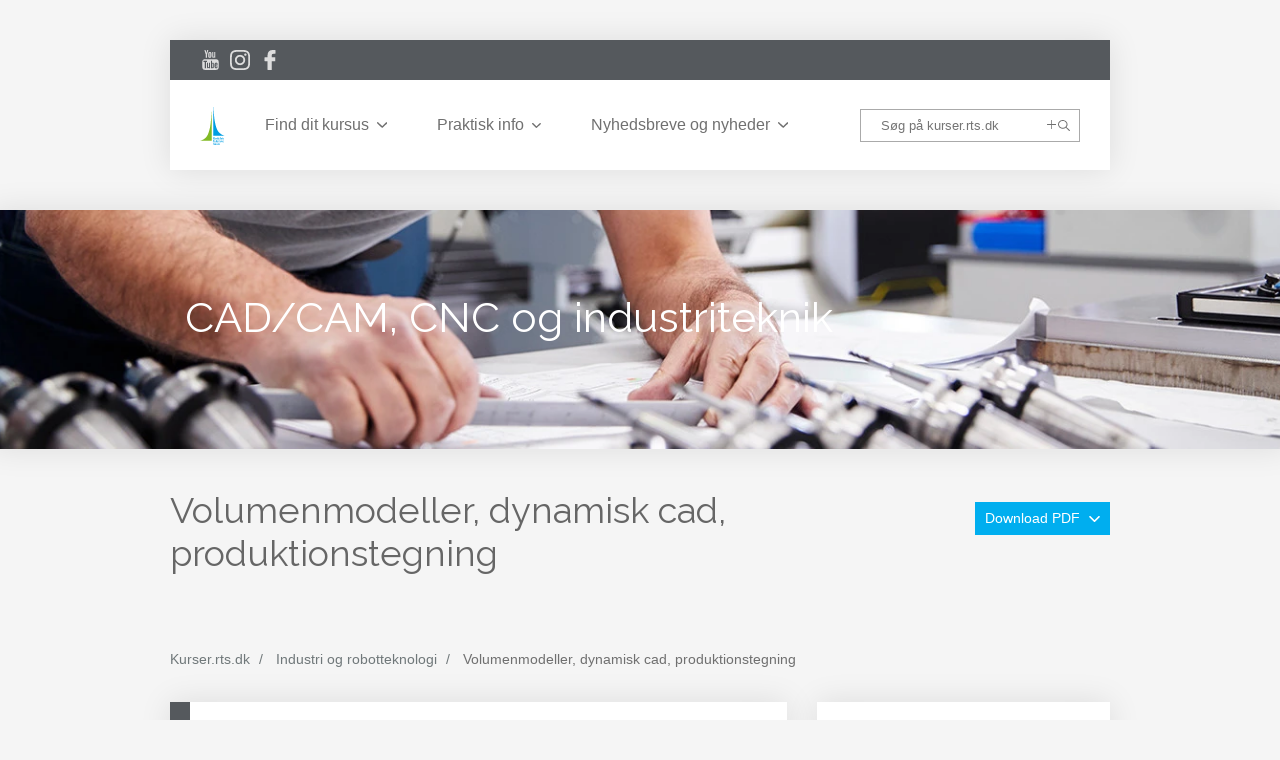

--- FILE ---
content_type: text/html; charset=utf-8
request_url: https://kurser.rts.dk/volumenmodeller-dynamisk-cad-produktionstegning
body_size: 16545
content:
<!DOCTYPE html>
<html lang=da>
<head>
    <title>Volumenmodeller, dynamisk cad, produktionstegning</title>
    <meta http-equiv="Content-Type" content="text/html; charset=utf-8">
    <meta http-equiv="x-ua-compatible" content="IE=edge">
    <meta name="SKYPE_TOOLBAR" content="SKYPE_TOOLBAR_PARSER_COMPATIBLE">

    
            <meta property="og:title" content="Volumenmodeller, dynamisk cad, produktionstegning" />

            <meta property="og:url" content="https://kurser.rts.dk/volumenmodeller-dynamisk-cad-produktionstegning" />

            <meta property="og:image" content="https://www.fotoagent.dk/images/w/iP5xKPUtvKaLd0eGx6aQfQ/s/12515/309/hg_industri_og_robotteknologi_slideshow_1.jpg" />

            <meta property="og:type" content="website" />


            <meta property="og:description" content="Tag kurset Volumenmodeller, dynamisk cad, produktionstegning til kun DKK 1.070,00 kr. ved Roskilde Tekniske skole" />

            <meta property="og:locale" content="da" />


            <meta name="description" content="Tag kurset Volumenmodeller, dynamisk cad, produktionstegning til kun DKK 1.070,00 kr. ved Roskilde Tekniske skole">
            <meta name="viewport" content="width=device-width, initial-scale=1">
        <link rel="canonical" href="https://kurser.rts.dk/volumenmodeller-dynamisk-cad-produktionstegning" />



    <link href="https://cdn.fotoagent.dk/mobile/mthemes/responsive2/roskilde-tekniske-skole/theme.css?v=8DE533E1E2C990E" rel="stylesheet" type="text/css" />
    
    <script type="text/javascript" src="https://cdn.fotoagent.dk/mobile/websolution_ci_B/1.6163.0//scripts/jquery-3.7.1/jquery-3.7.1.min.js"></script>
    <script type="text/javascript" src="https://cdn.fotoagent.dk/mobile/websolution_ci_B/1.6163.0//scripts/jquery.validate.min.js"></script>
    <script type="text/javascript" src="https://cdn.fotoagent.dk/mobile/websolution_ci_B/1.6163.0//scripts/jquery.validate.unobtrusive.min.js"></script>
    <script type="text/javascript" src="https://cdn.fotoagent.dk/mobile/websolution_ci_B/1.6163.0//scripts/CustomValidationAttributes/jquery.validate.customvalidation.js?v=16"></script>
    <script type="text/javascript" src="https://cdn.fotoagent.dk/mobile/websolution_ci_B/1.6163.0//scripts/jquery.cookie.min.js"></script>
    <script type="text/javascript" src="https://cdn.fotoagent.dk/mobile/websolution_ci_B/1.6163.0//scripts/Modules/ReplaceUI/replaceUI.checkboxes.js"></script>


    <script type="text/javascript" src='https://cdn.fotoagent.dk/mobile/websolution_ci_B/1.6163.0//scripts/bootstrap/js/bootstrap.min.js'></script>
    <script type="text/javascript" src='https://cdn.fotoagent.dk/mobile/websolution_ci_B/1.6163.0//scripts/mcb.slideshow.js'></script>
    <script type="text/javascript" src="https://cdn.fotoagent.dk/mobile/websolution_ci_B/1.6163.0//scripts/rpcommon.js"></script>
    <script type="text/javascript" src='https://cdn.fotoagent.dk/mobile/websolution_ci_B/1.6163.0//scripts/Responsive.Paging.js'></script>
    <script type="text/javascript" src="https://cdn.fotoagent.dk/mobile/websolution_ci_B/1.6163.0//scripts/GallerySlider.js"></script>

    <script src="https://cdn.fotoagent.dk/mobile/websolution_ci_B/1.6163.0//scripts/tinybox2.js" type="text/javascript"></script>
    <script src="https://cdn.fotoagent.dk/mobile/websolution_ci_B/1.6163.0//scripts/happy.js" type="text/javascript"></script>
    <script src="https://cdn.fotoagent.dk/mobile/websolution_ci_B/1.6163.0//scripts/happy.methods.js" type="text/javascript"></script>
    <script src="https://cdn.fotoagent.dk/mobile/websolution_ci_B/1.6163.0//scripts/Modules/Validation/validation.initialization.js?v=16" type="text/javascript"></script>
    <script src="https://cdn.fotoagent.dk/mobile/websolution_ci_B/1.6163.0//scripts/Modules/Utils/Utils.Cookies.js?v=16" type="text/javascript"></script>
    <script type="text/javascript" src="https://cdn.fotoagent.dk/mobile/websolution_ci_B/1.6163.0//scripts/Modules/Utils/Utils.Tracking.js?v=16"></script>

    
<script type="text/javascript" src="https://cdn.fotoagent.dk/mobile/websolution_ci_B/1.6163.0//scripts/Modules/Utils/Utils.UrlHelper.js?v=16"></script>
    <script type="text/javascript">
    var marketingCookieConsentApproved = false;
    var statisticCookieConsentApproved = false;
    var functionalCookieConsentApproved = false;
</script>

<script src="https://cdn.fotoagent.dk/mobile/websolution_ci_B/1.6163.0//scripts/domf/mcb.cookieConsent.js" type="text/javascript"></script> 

    <link rel="stylesheet" href="https://cdn.fotoagent.dk/mobile/websolution_ci_B/1.6163.0//scripts/fancybox/3/jquery.fancybox.min.css" type="text/css" media="screen" />

    <link rel="icon" href="https://cdn.fotoagent.dk/mobile/mthemes/responsive2/roskilde-tekniske-skole/images/favicon.ico" type="image/x-icon" />



    
    <script>  window.dataLayer = window.dataLayer || [];  dataLayer.push({"vatDisplay":"With VAT","pageType":"Other","marketingCookieConsentApproved":false,"statisticCookieConsentApproved":false});</script>
<!-- Google Tag Manager -->
<script>(function(w,d,s,l,i){w[l]=w[l]||[];w[l].push({'gtm.start':
new Date().getTime(),event:'gtm.js'});var f=d.getElementsByTagName(s)[0],
j=d.createElement(s),dl=l!='dataLayer'?'&l='+l:'';j.async=true;j.src=
'https://www.googletagmanager.com/gtm.js?id='+i+dl;f.parentNode.insertBefore(j,f);
})(window,document,'script','dataLayer','GTM-WDXPJZF');</script>
<!-- End Google Tag Manager -->


    

    <script id="CookieConsent" src="https://policy.app.cookieinformation.com/uc.js"
    data-culture="DA" type="text/javascript"></script>

<link href="https://fonts.googleapis.com/css2?family=Raleway:wght@300;400;600&display=swap" rel="stylesheet">

    

</head>

<body class="IsCourse">
    <div class="total-container">
        

<div class="container" data-page-cut="37">


                <header data-region="76" data-region-type="5" class="page-header-region">
                    <div class="top-site-additional">
        <div class="top-site-additional-menu">
            <ul class="top-site-additional-menu__menu">
                    <li class='top-site-additional-menu__menu-item '>
                        <a href="https://www.rts.dk/" class="top-site-additional-menu__menu-link">G&#229; til www.rts.dk</a>
                    </li>
            </ul>
        </div>

    <div class="top-site-additional-socials">
            <a href="https://www.youtube.com/channel/UCQ_DCxJMCI7z-lY-_1VRS1g" target="_blank" class="top-site-additional-socials__link top-site-additional-socials__link-youtube"></a>
                    <a href="https://www.instagram.com/roskildetekniskeskole/" target="_blank" class="top-site-additional-socials__link top-site-additional-socials__link-instagram"></a>
                    <a href="https://www.facebook.com/roskildetekniskeskole" target="_blank" class="top-site-additional-socials__link top-site-additional-socials__link-facebook"></a>
    </div>
</div>


<div class="top-site-menu fadein ">
    <div class="top-site-menu__mobile-button-wrapper">
        <span role="button" class="top-site-menu__mobile-button">
            <span class="icon-bar"></span>
            <span class="icon-bar"></span>
            <span class="icon-bar"></span>
            <span class="sr-only">Toggle navigation</span>
        </span>
    </div>
    <a href="/" class="top-site-menu__logo" aria-label="Logo"></a>
    <div class="top-site-menu__mobile-search-wrapper">
<span class="top-site-menu__mobile-search"></span>    </div>
        <div class="top-site-menu__menu ">
            <nav class="navbar navbar-default navbar-top">
                <div class="collapse navbar-collapse" id="main-menu">
                    <ul class="nav navbar-nav">
                            <li role="presentation" class=' has-sub-menu ' aria-expanded=false>
                                <a href="https://kurser.rts.dk/" data-menu-guid="286349" class="submenu-cookie" tabindex="0">Find dit kursus</a>
                                    <div class="submenu-expand"></div>
                                    <ul class="submenulist" style="display: none;">
                                                                                    <li>
                                                    <a href="https://kurser.rts.dk/kursusoversigt?" class="submenu-cookie">KURSUSS&#216;GNING MED FILTRE</a>
                                                                                            </li>
                                            <li>
                                                    <a href="https://kurser.rts.dk/" class="submenu-cookie">KURSUSKATEGORIER</a>
                                                                                            </li>
                                            <li>
                                                    <a href="https://kurser.rts.dk/undergruppe/bygge-og-anlaeg/" class="submenu-cookie">Bygge og anl&#230;g</a>
                                                                                            </li>
                                            <li>
                                                    <a href="https://kurser.rts.dk/hovedgruppe/det-groenne-landbrug-og-dyr/" class="submenu-cookie">Det gr&#248;nne, landbrug og dyr</a>
                                                                                            </li>
                                            <li>
                                                    <a href="https://kurser.rts.dk/hovedgruppe/el-og-styring/" class="submenu-cookie">El og styring</a>
                                                                                            </li>
                                            <li>
                                                    <a href="https://kurser.rts.dk/hovedgruppe/energi-og-klima/" class="submenu-cookie">Energi og klima</a>
                                                                                            </li>
                                            <li>
                                                    <a href="https://kurser.rts.dk/hovedgruppe/industri-og-robotteknologi/" class="submenu-cookie">Industri og robotteknologi</a>
                                                                                            </li>
                                            <li>
                                                    <a href="https://kurser.rts.dk/hovedgruppe/it-design-og-medier/" class="submenu-cookie">It, design og medier</a>
                                                                                            </li>
                                            <li>
                                                    <a href="https://kurser.rts.dk/hovedgruppe/ledelse-og-medarbejderudvikling/" class="submenu-cookie">Ledelse og medarbejderudvikling</a>
                                                                                            </li>
                                            <li>
                                                    <a href="https://kurser.rts.dk/hovedgruppe/lovpligtige-kurser-og-certifikater/" class="submenu-cookie">Lovpligtige kurser og certifikater</a>
                                                                                            </li>
                                    </ul>
                            </li>
                            <li role="presentation" class=' has-sub-menu ' aria-expanded=false>
                                <a href="https://kurser.rts.dk/om" data-menu-guid="286351" class="submenu-cookie" tabindex="0">Praktisk info</a>
                                    <div class="submenu-expand"></div>
                                    <ul class="submenulist" style="display: none;">
                                                                                    <li>
                                                    <a href="https://kurser.rts.dk/tilmeldings-og-betalingsbetingelser" class="submenu-cookie">Tilmeldings- og betalingsbetingelser</a>
                                                                                            </li>
                                            <li>
                                                    <a href="https://kurser.rts.dk/privatlivspolitik" class="submenu-cookie">Privatlivspolitik, cookiepolitik m.m.</a>
                                                                                            </li>
                                            <li>
                                                    <a href="https://kurser.rts.dk/kvalitet" class="submenu-cookie">Kvalitet</a>
                                                                                            </li>
                                            <li>
                                                    <a href="https://kurser.rts.dk/udbudsgodkendelser" class="submenu-cookie">Udbudsgodkendelser</a>
                                                                                            </li>
                                            <li>
                                                    <a href="https://kurser.rts.dk/udbudspolitik" class="submenu-cookie">Udbudspolitik</a>
                                                                                            </li>
                                            <li>
                                                    <a href="https://kurser.rts.dk/udlaegning-og-udlicitering" class="submenu-cookie">Udl&#230;gningsaftaler og udliciteringsaftaler</a>
                                                                                            </li>
                                    </ul>
                            </li>
                            <li role="presentation" class=' has-sub-menu ' aria-expanded=false>
                                <a href="https://kurser.rts.dk/nyhedsbreve" data-menu-guid="286352" class="submenu-cookie" tabindex="0">Nyhedsbreve og nyheder</a>
                                    <div class="submenu-expand"></div>
                                    <ul class="submenulist" style="display: none;">
                                                                                    <li>
                                                    <a href="https://kurser.rts.dk/tilmeld-nyhedsbrev-kurser-og-uddannelse" class="submenu-cookie">Tilmeld nyhedsbrev: kurser og efteruddannelse</a>
                                                                                            </li>
                                            <li>
                                                    <a href="https://kurser.rts.dk/tilmeld-nyhedsbrev-kurser-for-ledige" class="submenu-cookie">Tilmeld nyhedsbrev: a-kasser og ledige</a>
                                                                                            </li>
                                            <li>
                                                    <a href="https://kurser.rts.dk/nyheder" class="submenu-cookie">Nyheder om kurser og efteruddannelse</a>
                                                                                            </li>
                                    </ul>
                            </li>
                                                                            <li>
                                <a role="button" class="navbar-top__search" aria-label="S&#248;g" aria-expanded="false" aria-haspopup="true" tabindex="0"></a>
                                <div class="navbar-top__search-box-wrapper" style="display: none">
<div class="block-search-box " data-blockId="0">
<form action="/msearch" autocomplete="off" class="search-form" method="get" role="search"><input aria-label="Søg på kurser.rts.dk" name="q" placeholder="Søg på kurser.rts.dk" type="text" value="" />        <input type="submit" class="submit" aria-label="" value="s&#248;g" />
</form></div>
                                </div>
                            </li>
                    </ul>
                </div>
            </nav>
        </div>
    <div class="top-site-menu__mobile-menu">
        <div class="mobile-menu-overlay__close">
            <div class="mobile-menu-overlay__close-icon"></div>
        </div>
        <div class="mobile-menu-overlay">
            <div class="mobile-menu-overlay__content">
                <a class="mobile-menu-overlay__logo top-site-menu__logo" href="/" aria-label="Logo"></a>
                                    <div class="mobile-menu-overlay__search-box-wrapper">
                        <div class="block-search-box " data-blockId="0">
<form action="/msearch" autocomplete="off" class="search-form" method="get" role="search"><input aria-label="Søg på kurser.rts.dk" name="q" placeholder="Søg på kurser.rts.dk" type="text" value="" />        <input type="submit" class="submit" aria-label="" value="s&#248;g" />
</form></div>
                    </div>
                                    <ul class="mobile-menu-overlay__menu">
                                                    <li class='mobile-menu-overlay__menu-item  has-sub-menu'>
                                <a class="mobile-menu-overlay__menu-link" href="https://kurser.rts.dk/">
                                    Find dit kursus
                                </a>
                                    <span class="mobile-menu-overlay__menu-link-arrow"></span>
                                    <ul class="mobile-menu-overlay__sub-menu" style="display: none;">
                                            <li class="mobile-menu-overlay__sub-menu-item">
                                                    <a href="https://kurser.rts.dk/kursusoversigt?" class="mobile-menu-overlay__sub-menu-link">KURSUSS&#216;GNING MED FILTRE</a>
                                            </li>
                                            <li class="mobile-menu-overlay__sub-menu-item">
                                                    <a href="https://kurser.rts.dk/" class="mobile-menu-overlay__sub-menu-link">KURSUSKATEGORIER</a>
                                            </li>
                                            <li class="mobile-menu-overlay__sub-menu-item">
                                                    <a href="https://kurser.rts.dk/undergruppe/bygge-og-anlaeg/" class="mobile-menu-overlay__sub-menu-link">Bygge og anl&#230;g</a>
                                            </li>
                                            <li class="mobile-menu-overlay__sub-menu-item">
                                                    <a href="https://kurser.rts.dk/hovedgruppe/det-groenne-landbrug-og-dyr/" class="mobile-menu-overlay__sub-menu-link">Det gr&#248;nne, landbrug og dyr</a>
                                            </li>
                                            <li class="mobile-menu-overlay__sub-menu-item">
                                                    <a href="https://kurser.rts.dk/hovedgruppe/el-og-styring/" class="mobile-menu-overlay__sub-menu-link">El og styring</a>
                                            </li>
                                            <li class="mobile-menu-overlay__sub-menu-item">
                                                    <a href="https://kurser.rts.dk/hovedgruppe/energi-og-klima/" class="mobile-menu-overlay__sub-menu-link">Energi og klima</a>
                                            </li>
                                            <li class="mobile-menu-overlay__sub-menu-item">
                                                    <a href="https://kurser.rts.dk/hovedgruppe/industri-og-robotteknologi/" class="mobile-menu-overlay__sub-menu-link">Industri og robotteknologi</a>
                                            </li>
                                            <li class="mobile-menu-overlay__sub-menu-item">
                                                    <a href="https://kurser.rts.dk/hovedgruppe/it-design-og-medier/" class="mobile-menu-overlay__sub-menu-link">It, design og medier</a>
                                            </li>
                                            <li class="mobile-menu-overlay__sub-menu-item">
                                                    <a href="https://kurser.rts.dk/hovedgruppe/ledelse-og-medarbejderudvikling/" class="mobile-menu-overlay__sub-menu-link">Ledelse og medarbejderudvikling</a>
                                            </li>
                                            <li class="mobile-menu-overlay__sub-menu-item">
                                                    <a href="https://kurser.rts.dk/hovedgruppe/lovpligtige-kurser-og-certifikater/" class="mobile-menu-overlay__sub-menu-link">Lovpligtige kurser og certifikater</a>
                                            </li>
                                    </ul>
                            </li>
                            <li class='mobile-menu-overlay__menu-item  has-sub-menu'>
                                <a class="mobile-menu-overlay__menu-link" href="https://kurser.rts.dk/om">
                                    Praktisk info
                                </a>
                                    <span class="mobile-menu-overlay__menu-link-arrow"></span>
                                    <ul class="mobile-menu-overlay__sub-menu" style="display: none;">
                                            <li class="mobile-menu-overlay__sub-menu-item">
                                                    <a href="https://kurser.rts.dk/tilmeldings-og-betalingsbetingelser" class="mobile-menu-overlay__sub-menu-link">Tilmeldings- og betalingsbetingelser</a>
                                            </li>
                                            <li class="mobile-menu-overlay__sub-menu-item">
                                                    <a href="https://kurser.rts.dk/privatlivspolitik" class="mobile-menu-overlay__sub-menu-link">Privatlivspolitik, cookiepolitik m.m.</a>
                                            </li>
                                            <li class="mobile-menu-overlay__sub-menu-item">
                                                    <a href="https://kurser.rts.dk/kvalitet" class="mobile-menu-overlay__sub-menu-link">Kvalitet</a>
                                            </li>
                                            <li class="mobile-menu-overlay__sub-menu-item">
                                                    <a href="https://kurser.rts.dk/udbudsgodkendelser" class="mobile-menu-overlay__sub-menu-link">Udbudsgodkendelser</a>
                                            </li>
                                            <li class="mobile-menu-overlay__sub-menu-item">
                                                    <a href="https://kurser.rts.dk/udbudspolitik" class="mobile-menu-overlay__sub-menu-link">Udbudspolitik</a>
                                            </li>
                                            <li class="mobile-menu-overlay__sub-menu-item">
                                                    <a href="https://kurser.rts.dk/udlaegning-og-udlicitering" class="mobile-menu-overlay__sub-menu-link">Udl&#230;gningsaftaler og udliciteringsaftaler</a>
                                            </li>
                                    </ul>
                            </li>
                            <li class='mobile-menu-overlay__menu-item  has-sub-menu'>
                                <a class="mobile-menu-overlay__menu-link" href="https://kurser.rts.dk/nyhedsbreve">
                                    Nyhedsbreve og nyheder
                                </a>
                                    <span class="mobile-menu-overlay__menu-link-arrow"></span>
                                    <ul class="mobile-menu-overlay__sub-menu" style="display: none;">
                                            <li class="mobile-menu-overlay__sub-menu-item">
                                                    <a href="https://kurser.rts.dk/tilmeld-nyhedsbrev-kurser-og-uddannelse" class="mobile-menu-overlay__sub-menu-link">Tilmeld nyhedsbrev: kurser og efteruddannelse</a>
                                            </li>
                                            <li class="mobile-menu-overlay__sub-menu-item">
                                                    <a href="https://kurser.rts.dk/tilmeld-nyhedsbrev-kurser-for-ledige" class="mobile-menu-overlay__sub-menu-link">Tilmeld nyhedsbrev: a-kasser og ledige</a>
                                            </li>
                                            <li class="mobile-menu-overlay__sub-menu-item">
                                                    <a href="https://kurser.rts.dk/nyheder" class="mobile-menu-overlay__sub-menu-link">Nyheder om kurser og efteruddannelse</a>
                                            </li>
                                    </ul>
                            </li>
                    </ul>
            </div>
        </div>
    </div>
</div>





                </header>



    

                <main data-region="77" data-region-type="1" class="page-main-region">
                            <div class="mcbSlideContainer slideContainer--single ">
            <div class="slideContainer">
                <div class="slide">
            <div class="imgContainer">
                <img src="https://www.fotoagent.dk/images/w/UGHdQ4Ns4VM7CNqwt0y5xw/s/12515/309/hg_industri_og_robotteknologi_slideshow_1.jpg"
                     ;
                     alt="CAD/CAM, CNC og industriteknik"
                     aria-describedby="SlideCaption21503">
            </div>

                        <div class="slideContainer__caption-container">
                            <div id="SlideCaption21503" class="slideContainer__caption placementBottom placementLeft">
<h1 class="slideContainer__captionHeader">CAD/CAM, CNC og industriteknik</h1>                                                            </div>
                        </div>
                </div>
            </div>
        </div>




<section class="education-course-header">
    <div class="education-course-header__header-wrapper">
        <h2 class="education-course-header__header decoy-header">Volumenmodeller, dynamisk cad, produktionstegning</h2>
    <div class="education-course-header__badge-container">
                    </div>
    </div>
        <div class="education-course-header__button-container">
                <div class="education-course-header__dropdown dropdown">
                    <button class="education-course-header__dropdown-button dropdown-toggle btn" id="PdfDropdownButton" type="button" data-toggle="dropdown" aria-haspopup="true" aria-expanded="false">
                        Download PDF
                    </button>
                    <div class="education-course-header__dropdown-menu dropdown-menu" aria-labelledby="PdfDropdownButton">
                        <div class="education-course-header__dropdown-item-wrapper">
                            <a class="education-course-header__dropdown-item dropdown-item btn btn-link" role="button" href="/meducation/coursepdf/GetCoursePdfFromService?courseGuid=427507&amp;showCourseList=True" target="_blank" data-gtm-click data-gtm-tag="view_item" data-gtm-event="track-ga-event" data-gtm-event-category="Course" data-gtm-event-action="Download PDF with instance list" data-gtm-event-label="Volumenmodeller, dynamisk cad, produktionstegning" ) title="PDF med holdliste">
                                PDF med holdliste
                            </a>
                        </div>
                        <div class="education-course-header__dropdown-item-wrapper">
                            <a class="education-course-header__dropdown-item dropdown-item btn btn-link" role="button" href="/meducation/coursepdf/GetCoursePdfFromService?courseGuid=427507&amp;showCourseList=False" target="_blank" data-gtm-click data-gtm-tag="view_item" data-gtm-event="track-ga-event" data-gtm-event-category="Course" data-gtm-event-action="Download PDF without instance list" data-gtm-event-label="Volumenmodeller, dynamisk cad, produktionstegning" title="PDF uden holdliste">
                                PDF uden holdliste
                            </a>
                        </div>
                    </div>
                </div>
                    </div>
</section>
<nav class="breadcrumb__container" aria-label="Br&#248;dkrumme navigation">
    <ul class="breadcrumb">
                <li class="home">
                    <a href="/">Kurser.rts.dk</a>
                </li>
                <li class="">
                    <a href="/hovedgruppe/industri-og-robotteknologi">Industri og robotteknologi</a>
                </li>
                <li class="active ">
                    Volumenmodeller, dynamisk cad, produktionstegning
                </li>
    </ul>
</nav>
                </main>



                                <div class="row">
            

                <main data-region="78" data-region-type="1" class="page-main-region col-xs-12 col-sm-8">
                    <section class="course-subject-short-description">
        <header class="course-subject-short-description__header">
            Kort fortalt
        </header>
    <p class="course-subject-short-description__text">
        Deltageren kan fremstille avancerede tegninger i 2D og 3D ved hj&#230;lp af et volumenbaseret cad system. Deltageren kan fremstille samlingstegninger indeholdende delelementer, samle disse i assembly, simulere sammenpasning af tegnede elementer og konvertere til dokumentation i form af billeder. 
    </p>
</section>


<section class="course-instance-list js-course-instance-list"   data-course="427507" style="display: block;">
    <input data-val="true" data-val-number="The field CourseGuid must be a number." data-val-required="The CourseGuid field is required." id="CourseGuid" name="CourseGuid" type="hidden" value="427507" />
<h2 class="course-instance-list__header decoy-header">Hold</h2>            <div class="course-instance-list__item-container">
            

<div class="course-instance-list__empty">
    Der er pt. ingen hold udbudt p&#229; dette kursus.
</div>

        </div>

        <div class="course-instance-list__course-agent-container-empty">
            




<section class="course-agent">
    <div class="course-agent__header group-header">
        <div class="course-agent__header__text">
            F&#229; besked, n&#229;r der oprettes nye hold
                <button class="btn btn-link course-subject-description-faq__button group-header__button course-agent__toggle" type="button" aria-controls="course-agent__body" aria-expanded="false">
                    <span class="course-subject-description-faq__button-text group-header__button-text" data-text-open="Se mindre" data-text-close="Se mere">
                        Se mere
                    </span>
                </button>
        </div>
    </div>
    <div class="course-agent__body group-body-wrapper collapse">
<form action="/courseagent/Subscribe" data-ajax="true" data-ajax-method="POST" id="form0" method="post"><input data-val="true" data-val-number="The field CourseId must be a number." data-val-variablerequired="" id="CourseId" name="CourseId" type="hidden" value="427507" />            <div class="form-group course-agent__description">
                Tilmeld dig kursusagenten, s&#229; f&#229;r du en e-mail, n&#229;r der oprettes nye hold p&#229; dette kursus (n&#229;r du udfylder formularen, giver du tilladelse til, at vi m&#229; sende dig kursusagent-mails). Vil du ogs&#229; tilmelde dig vores nyhedsbrev, s&#229; s&#230;t hak nedenfor.
            </div>
            <div class="form-group form-group__email">
                <input aria-required="true" autocomplete="email" class="form-control" data-email="true" data-email-text="Ugyldig e-mail" data-required="true" data-required-text="Udfyld E-mail" data-val="true" data-val-variableregex="Ugyldig e-mail" data-val-variableregex-pattern="^(([\w-]+\.)+[\w-]+|([a-zA-Z]{1}|[\w-]{2,}))@((([0-1]?[0-9]{1,2}|25[0-5]|2[0-4][0-9])\.([0-1]?[0-9]{1,2}|25[0-5]|2[0-4][0-9])\.([0-1]?[0-9]{1,2}|25[0-5]|2[0-4][0-9])\.([0-1]?[0-9]{1,2}|25[0-5]|2[0-4][0-9])){1}|([0-9a-zA-Z][-\w]*[0-9a-zA-Z]*\.)+[a-zA-Z][\-a-zA-Z0-9]{0,22}[a-zA-Z])$" data-val-variablerequired="Udfyld E-mail" id="Email" name="Email" placeholder="Indtast din e-mail" title="Indtast din e-mail" type="text" value="" />
                    <button class="btn course-agent__submit" type="submit" id="submit" alt="Opret agent" data-gtm-click data-gtm-tag="view_item" data-gtm-event="track-ga-event" data-gtm-event-category="Course Agent" data-gtm-event-action="Submit">Opret agent</button>

            </div>
                <div class="form-group form-group__news-recaptcha">
                    <div class="custom-control custom-checkbox newsletter-wrapper">
                        <input class="custom-control-input" data-val="true" data-val-required="The AddToNewsletter field is required." id="AddToNewsletter" name="AddToNewsletter" type="checkbox" value="true" /><input name="AddToNewsletter" type="hidden" value="false" />
                        <label class="custom-control-label" for="AddToNewsletter">Ja tak, jeg vil gerne modtage Roskilde Tekniske Skoles nyhedsbrev</label>
                    </div>
        <div id="recaptcha-wrapper-19524" class="contact-form__group form-group recaptcha-wrapper">
            <input id="g-recaptcha-response" name="g-recaptcha-response" type="hidden" value="" />        <style>
            .grecaptcha-badge {
                visibility: hidden;
            }
        </style>
        <div class="recaptcha-box recaptcha-box-v3">
            Denne side er beskyttet af reCAPTCHA og Googles <a href="https://policies.google.com/privacy">privatlivspolitik</a> og <a href="https://policies.google.com/terms">betingelser</a>.<br/>
        </div>

            <input data-val="true" data-val-required="The ActivateRecaptcha field is required." id="ActivateRecaptcha" name="ActivateRecaptcha" type="hidden" value="True" />
        </div>
                </div>
            <div id="course-agent__notification" class="form-group" style="display: none;">
                <label class="control-label">Agent notification</label>
            </div>
</form>    </div>
</section>






        </div>
</section>

<div class="modal license-checkout-modal fade" id="license-checkout-modal" tabindex="-1" role="dialog">
    <div class="modal-dialog">
        <div class="modal-content">
            <div class="modal-header">
                <button type="button" class="close license-checkout-modal__btn-close" data-dismiss="modal" aria-label="" data-gtm-click data-gtm-tag="view_item" data-gtm-event="track-ga-event" data-gtm-event-category="Checkout" data-gtm-event-action="Close">&times;</button>
            </div>
            <div class="modal-body">
                <div class="is-loading"></div>
            </div>
        </div>
    </div>
</div>






<script type="text/javascript" data-dataLayerScript>

</script>


    <section class="course-subject-description-list-faq">
            <header class="course-subject-description-list-faq__header">Info om fag</header>
                    <div class="course-subject-description-list-faq group">
                <div class="course-subject-description-list-faq group-header">
                    <span><strong>44830</strong> - Volumenmodeller, dynamisk cad, produktionstegning</span>
                    <button class="btn btn-link course-subject-description-faq__button group-header__button" type="button" aria-controls="CourseSubjectDescription44830" aria-expanded="false">
                        <span class="course-subject-description-faq__button-text group-header__button-text" data-text-open="Se mindre" data-text-close="Se mere">Se mere</span>
                    </button>
                </div>
                <div id="CourseSubjectDescription44830" class="course-subject-description-faq__body-wrapper group-body-wrapper collapse">
                    <div class="course-subject-description-list__body group-body">
                        <section class="course-subject-description-list-item" data-subject="7764">
                            <div class="course-subject-description-container">
                                    <p class="course-subject-description course-subject-description--target">
                                        <span class="course-subject-description__label">M&#229;lgruppe:</span>
                                        <span class="course-subject-description__text">Uddannelsen henvender sig til personer, som har beskæftigelse inden for maskin- og værktøjsområdet.</span>
                                    </p>
                                                                    <p class="course-subject-description course-subject-description--description">
                                        <span class="course-subject-description__label">Beskrivelse:</span>
                                        <span class="course-subject-description__text">Deltageren kan fremstille avancerede tegninger i 2D og 3D ved hjælp af et volumenbaseret cad system. <br />Deltageren kan fremstille samlingstegninger indeholdende delelementer, samle disse i assembly, simulere sammenpasning af tegnede elementer og konvertere til dokumentation i form af billeder. </span>
                                    </p>
                            </div>
                            <div class="course-subject-info-container">
                                <span class="course-subject-info course-subject-info--code">
                                    <span class="course-subject-info__label">Fagnummer:</span>
                                    <span class="course-subject-info__text">44830 Volumenmodeller, dynamisk cad, produktionstegning</span>
                                </span>
                                    <span class="course-subject-info course-subject-info--duration">
                                        <span class="course-subject-info__label">Varighed:</span>
                                        <span class="course-subject-info__text">5 dage</span>
                                    </span>
                                                                    <span class="course-subject-info course-subject-info--amu-price">
                                        <span class="course-subject-info__label">Pris, AMU-m&#229;lgruppe:</span>
                                        <span class="course-subject-info__text">DKK 1.070,00</span>
                                    </span>
                                                                    <span class="course-subject-info course-subject-info--non-amu-price">
                                        <span class="course-subject-info__label">Pris, uden for AMU-m&#229;lgruppe:</span>
                                        <span class="course-subject-info__text">DKK 3.964,00</span>
                                    </span>
                                                            </div>
                        </section>
                    </div>
                </div>
            </div>
    </section>

                </main>




            

                <aside data-region="79" data-region-type="1" class="page-side-column-region col-xs-12 col-sm-4">
                    


<section class="course-price-list course-price-list--amu">
        <div class="course-price-list__header">Kursuspris</div>
    <div class="course-price-list__container">
                <div class="course-price">
            <span id="AmuPrice1Label" class="course-price__label">AMU-m&#229;lgruppe:</span>
            <div class="course-price__price-wrapper">
                <span class="course-price__price" aria-labelledby="AmuPrice1Label" aria-describedby="AmuPrice1Tooltip">DKK 1.070,00</span>
                    <span id="AmuPrice1Tooltip" tabindex="0" class="course-price__tooltip" data-toggle="tooltip" role="button" data-trigger="manual" data-placement="auto top" data-container="body" title="" data-original-title="N&#229;r staten yder tilskud, koster det normalt mellem 108 og 184 kr. pr. dag at deltage i AMU-kurser. Prisen g&#230;lder for ufagl&#230;rte og fagl&#230;rte og kaldes ogs&#229; for &#39;normprisen&#39;." data-gtm-hover data-gtm-tag="view_item" data-gtm-event="track-ga-event" data-gtm-event-category="Course Prices" data-gtm-event-action="Hover AMU Tooltip" data-gtm-event-label="Price 1"></span>
            </div>
        </div>

                <div class="course-price">
            <span id="AmuPrice2Label" class="course-price__label">Uden for AMU-m&#229;lgruppe:</span>
            <div class="course-price__price-wrapper">
                <span class="course-price__price" aria-labelledby="AmuPrice2Label" aria-describedby="AmuPrice2Tooltip">DKK 3.964,00</span>
                    <span id="AmuPrice2Tooltip" tabindex="0" class="course-price__tooltip" data-toggle="tooltip" role="button" data-trigger="manual" data-placement="auto top" data-container="body" title="" data-original-title="Deltagerbetalingen kan afh&#230;nge af din uddannelsesbaggrund. Hvis du har en videreg&#229;ende uddannelse, skal du normalt betale fuld pris for at deltage i et AMU-kursus." data-gtm-hover data-gtm-tag="view_item" data-gtm-event="track-ga-event" data-gtm-event-category="Course Prices" data-gtm-event-action="Hover AMU Tooltip" data-gtm-event-label="Price 2"></span>
            </div>
        </div>

        
        

    </div>
</section>


<section class="course-cookie-popin-cart" role="dialog" style="display:none;">
    <a class="course-cookie-popin-cart__link" href="/meducation/cart">
        <div class="course-cookie-popin-cart__content" role="status">
            <span class="course-cookie-popin-cart__count" data-item-count="0" aria-label=" 0"></span>
            <span class="course-cookie-popin-cart__text">
                Se din kursuskurv
            </span>
        </div>
    </a>
</section>








        <section class="contact-box">
                <div class="contact-box__header">
                    Vi kan hj&#230;lpe
                </div>

    <div class="contact-box__body">
        <div class="contact-box__contact-wrapper">
            
<div class="employee">

        <div class="employee__image">
            <img src="https://www.fotoagent.dk/images/w/-GOn2PQLP98KCVsOs2DQKA/s/12515/20/kontakt_kursusadministration_130x130px.jpg" data-src="https://www.fotoagent.dk/images/w/ws6v2mxl3w0tqjT5hj-0Ag/s/12515/20/kontakt_kursusadministration_130x130px.jpg" class="employee__image " alt="Kursusadministrationen">
        </div>

        <div class="employee__name">
            Kursusadministrationen
        </div>
    
            <div class="employee__contact">



<div class="employee__contact-info-wrapper">
    <a role="button" class="employee__contact-info-button employee__phone" data-gtmDataLayer="Contact box" data-contactType="phone-number" data-gtm-click data-gtm-tag="view_item" data-gtm-event="track-ga-event" data-gtm-event-category="Contact box" data-gtm-event-action="Expand" data-gtm-event-label="Ring" tabindex="0">Vis telefonnummer</a>
    <a role="button" href="tel:46300400" class="employee__contact-info employee__contact-info contact-info sr-only employee__phone" aria-label="Ring" tabindex="-1">46300400</a>
</div>
            


<div class="employee__contact-info-wrapper">
    <a role="button" class="employee__contact-info-button employee__email" data-gtmDataLayer="Contact box" data-contactType="email" data-gtm-click data-gtm-tag="view_item" data-gtm-event="track-ga-event" data-gtm-event-category="Contact box" data-gtm-event-action="Expand" data-gtm-event-label="Mail" tabindex="0">Vis e-mail</a>
    <a role="button" href="mailto:rts@rts.dk" class="employee__contact-info employee__contact-info contact-info sr-only employee__email" aria-label="Mail" tabindex="-1">rts@rts.dk</a>
</div>
        </div>
</div>



        </div>
            <div class="contact-box__form-wrapper">
                <form id="EmployeeContactForm53324" class="contact-form" action='/memployee/53324/SendMailContact' method="post" data-contactType="send message">
                    <div class="contact-form__mail-row">
                        <div class="contact-form__header">
                            Skriv en besked
                        </div>
                        <div class="contact-form__group form-group">
                            <input type="hidden" value="298924" name="blockEntityGuid" />
                            <input type="email" class="form-control"
                                    placeholder="Indtast din e-mail"
                                    title="Indtast din e-mail"
                                   aria-label="Indtast din e-mail"
                                    name="email" data-email="True" data-email-text='Ugyldig e-mail'
                                    data-required="True" aria-required="true" data-required-text='Udfyld E-mail'
                                    autocomplete="email" required />
                        </div>
                        <div class="contact-form__group form-group">
                            <textarea class="form-control" placeholder="Indtast din besked" aria-label="Indtast din besked" title="Indtast din besked"
                                        name="comment" data-required="True" aria-required="true" data-required-text='Udfyld besked' required></textarea>
                        </div>
                        <div class="error-message"></div>
                        <button type="submit" class="btn contact-form__submit" alt="Send besked" data-gtmDataLayer="contactBox">
                            Send besked
                        </button>
                        <div id="recaptcha-wrapper-27185" class="recaptcha-wrapper contact-form__recapthca">
                            <input id="g-recaptcha-response" name="g-recaptcha-response" type="hidden" value="" />        <style>
            .grecaptcha-badge {
                visibility: hidden;
            }
        </style>
        <div class="recaptcha-box recaptcha-box-v3">
            Denne side er beskyttet af reCAPTCHA og Googles <a href="https://policies.google.com/privacy">privatlivspolitik</a> og <a href="https://policies.google.com/terms">betingelser</a>.<br/>
        </div>

                        </div>
                    </div>
                </form>
            </div>
    </div>


        </section>

                </aside>




        </div>
                        

                <footer data-region="81" data-region-type="5" class="page-footer-region">
                    <section class="site-footer">
    <div class="site-footer-logo"></div>
    <div class="site-footer-about">
            <h3 class="site-footer-about__header">
                Find os
            </h3>
        <p class="site-footer-about__text-container">
                <a href="https://www.rts.dk/adresser" class="site-footer-about__text site-footer-about__text--arrow">
                    Roskilde Tekniske Skole
                </a>
                            <span class="site-footer-about__text">
                    Pulsen 10</br>
4000 Roskilde
                </span>
        </p>
        <p class="site-footer-about__text-container">
                <a href="https://www.rts.dk/om-skolen" class="site-footer-about__text site-footer-about__text--arrow">
                    Om skolen
                </a>
                            <a href="https://www.rts.dk/adresser" class="site-footer-about__text site-footer-about__text--arrow">
                    Skolens adresser
                </a>
        </p>
        <p class="site-footer-about__text-container">
                <span class="site-footer-about__text">
                    CVR-nr. 44053128
                </span>

                <span class="site-footer-about__text">
                    EAN-nr. 5798000556874
                </span>
        </p>
    </div>
    <div class="site-footer-contact">
            <h3 class="site-footer-contact__header">
                Kontakt os
            </h3>

            <p class="site-footer-contact__text-container">
                <a href="tel:46 300 400" class="site-footer__text site-footer__text--phone">
                    46 300 400
                </a>
            </p>
        <p class="site-footer-contact__text-container">
                <span class="site-footer-contact__text site-footer-contact__text--open-hour">
                    Mandag-torsdag kl. 8-15.30
                </span>
                            <span class="site-footer-contact__text site-footer-contact__text--open-hour">
                    Fredag kl. 8-14
                </span>
        </p>
            <p class="site-footer-contact__text-container">
                <a href="mailto:rts@rts.dk" class="site-footer__text site-footer__text--mail">
                    rts@rts.dk
                </a>
            </p>

            <p class="site-footer-contact__text-container">
                <a href="https://www.rts.dk/find-medarbejder" class="site-footer__text site-footer__text--search">
                    Find medarbejder
                </a>
            </p>
    </div>
    <div class="site-footer-shortcut">
            <h3 class="site-footer-shortcut__header">
                Genveje
            </h3>
                    <p class="site-footer-shortcut__text-container">
                <a href="https://kurser.rts.dk/kursusoversigt?" class="site-footer__text site-footer__text--search">
                    Find dit kursus
                </a>
            </p>
                    <p class="site-footer-shortcut__text-container">
                <a href="https://kurser.rts.dk/om" class="site-footer__text site-footer__text--arrow">
                    Info til kursister
                </a>
            </p>
                    <p class="site-footer-shortcut__text-container">
                <a href="https://kurser.rts.dk/privatlivspolitik" class="site-footer__text site-footer__text--arrow">
                    Privatlivspolitik og cookiepolitik
                </a>
            </p>
    </div>
    <div class="site-footer__go-to-top"></div>
</section>



<section class="course-cookie-popin-catalog" role="dialog" style="display:none;">
    <div class="course-cookie-popin-catalog__wrapper">
        <span class="course-cookie-popin-catalog__count" data-item-count="0" aria-label=" 0"></span>
        <a class="course-cookie-popin-catalog__link" href="/meducation/coursecatalog/GetModal">
            <div class="course-cookie-popin-catalog__content" role="status">
                <span class="course-cookie-popin-catalog__text">
                    Hent Kursuskatalog
                </span>
            </div>
        </a>
    </div>
</section>

<div class="modal course-cookie-popin-catalog-modal fade" id="course-cookie-popin-catalog-modal" tabindex="-1" role="dialog">
    <div class="modal-dialog">
        <div class="modal-content">
            <div class="modal-header">
                <button type="button" class="close course-cookie-popin-catalog-modal__btn-close" data-dismiss="modal" aria-label="" data-gtm-click data-gtm-tag="view_item" data-gtm-event="track-ga-event" data-gtm-event-category="Checkout" data-gtm-event-action="Close">&times;</button>
            </div>
            <div class="modal-body">
                <div class="is-loading"></div>
            </div>
        </div>
    </div>
</div>






                </footer>



</div>



    </div>

    
    
    
    <script type="text/javascript">
        $(function () {
            $.fancybox.defaults.idleTime = 10;
            $.fancybox.defaults.loop = true;
            $(".fancybox").fancybox();
        });
    </script>
    <!--rendered scripts section:-->
    <script src='https://cdn.fotoagent.dk/mobile/websolution_ci_B/1.6163.0//scripts/Modules/Menu/menu.setclickedmenu.js' type='text/javascript'></script>
<script type="text/javascript">
     'use strict';
     $(function () {
        var pageBody = $('body');
        var scrollbarWidth = window.innerWidth - pageBody.outerWidth();

        var searchButtonDesktop = $(".top-site-menu .navbar-top__search");
        var searchButtonMobile = $(".top-site-menu__mobile-search");
        var searchElementDesktop = $(".top-site-menu__menu .navbar-top__search-box-wrapper");
        var searchInputDesktop = searchElementDesktop.find(".block-search-box input[name='q']");

        var mobileMenu = $(".top-site-menu__mobile-menu");
        var mobileSubMenuClass = '.mobile-menu-overlay__sub-menu';

        var showMobileMenuButton = $(".top-site-menu__mobile-button");
        var closeMobileMenuButton = $(".mobile-menu-overlay__close");
        var mobileMenuLinkHasSubMenu = $(".mobile-menu-overlay__menu-item.has-sub-menu .mobile-menu-overlay__menu-link");
        var mobileMenuLinkArrow = $(".mobile-menu-overlay__menu-link-arrow");

        pageBody.addClass('navigation--fadein');


         //Mobile menu
        showMobileMenuButton.add(searchButtonMobile).on("click", function () {
            mobileMenu.addClass('top-site-menu__mobile-menu--is-opening');
            pageBody.addClass('navigation--is-opening');
            setTimeout(function () {
                pageBody.addClass('navigation--open').removeClass('navigation--is-opening').css('margin-right', scrollbarWidth > 0 ? scrollbarWidth : 0);
                mobileMenu.addClass('top-site-menu__mobile-menu--active').removeClass('top-site-menu__mobile-menu--is-opening');
            }, 25);
         });

         closeMobileMenuButton.on("click", function () {
             pageBody.addClass('navigation--is-closing').removeClass('navigation--open').css('margin-right', 0);
             mobileMenu.addClass('top-site-menu__mobile-menu--is-closing').removeClass('top-site-menu__mobile-menu--active');
             setTimeout(function () {
                 mobileMenu.removeClass('top-site-menu__mobile-menu--is-closing');
                 pageBody.removeClass('navigation--is-closing');
             }, 500);
         });

         //Search
         searchButtonDesktop.on("click", function () {
             ToggleSearchInput();
         });

         searchButtonDesktop.on("keyup", function (e) {
             if (e.keyCode == 13) {
                 ToggleSearchInput();
             }
         });

         searchInputDesktop.on("keyup", function (e) {
             if (e.keyCode == 27) {
                 ToggleSearchInput();
             }
         });

         function ToggleSearchInput() {
             searchElementDesktop.toggle();
             if (searchElementDesktop.css('display') == 'block') {
                 searchButtonDesktop.attr('aria-expanded', true);
                 searchInputDesktop.focus();
             }
             else {
                 searchButtonDesktop.attr('aria-expanded', false);
             }
         }

         //Submenu
         mobileMenuLinkArrow.on('click', function (e) {
             e.preventDefault();
             $(this).toggleClass('open');
             $(this).siblings(mobileSubMenuClass).toggle();
         });

         mobileMenuLinkHasSubMenu.on('click', function (e) {
             if ($(this).attr('href')) {
                 e.stopPropagation();
             }
             else {
                 e.preventDefault();
                 $(this).siblings(mobileMenuLinkArrow).toggleClass('open');
                 $(this).siblings(mobileSubMenuClass).toggle();

             }
         });
     });
</script>
<script async src='https://www.google.com/recaptcha/api.js?render=6Lf4LkUaAAAAAL3tlNjc29W_u-yDbI8GMqKtyhfx' type='text/javascript'></script>
<script type="text/javascript">
    var recaptchaFields = $('[id=g-recaptcha-response]');

    for (let i = 0; i < recaptchaFields.length; i++) {
        var form = recaptchaFields[i].closest('form');
        var submit = $(form).find('[type="submit"]');

        ensureUniqueRecaptchaIds();

        $(submit).on('click', function (e) {
            e.preventDefault();

            grecaptcha.ready(function () {
                grecaptcha.execute("6Lf4LkUaAAAAAL3tlNjc29W_u-yDbI8GMqKtyhfx", { action: 'submit' }).then(function (response) {
                    setRecaptchaResponses(response);

                }).then(function () {
                    var form = $(e.target).closest('form');
                    form.submit();
                });
            });
        })
    }
        function ensureUniqueRecaptchaIds() {
            var recaptchaFields = Array.from($('[id=g-recaptcha-response]'));

            // first instance of 'g-recaptcha-response' has the recaptcha response value, which will be used to set the response on the other recaptcha responses
            for (let i = 1; i < recaptchaFields.length; i++) {
                $(recaptchaFields[i]).attr('id', generateRandomId('g-recaptcha-response'));
            }
        }

        function setRecaptchaResponses(value) {
            var recaptchas = Array.from($('input[name=g-recaptcha-response]'));

            for (var i = 0; i < recaptchas.length; i++) {
                $('#' + $(recaptchas[i]).attr('id')).val(value);
            }
        }

        function generateRandomId(prefix) {
            return prefix + "-" + (Math.floor(10000 + Math.random() * (90000 + 1 - 10000)));
        }
        async function CheckRecaptchaAvailability() {
            let stopLimit = 0;
            let recaptchaResponse = document.querySelector('#g-recaptcha-response-100000');
            if (stopLimit < 20 && recaptchaResponse !== undefined) {
                await setTimeout(() => {
                    var recaptchaTextarea = $('#g-recaptcha-response-100000');
                    if (recaptchaTextarea.attr('aria-hidden') === undefined) {
                        recaptchaTextarea.attr('aria-hidden', true);
                        recaptchaTextarea.attr('aria-label', 'do not use');
                        recaptchaTextarea.attr('aria-readonly', true);
                        stopLimit++;
                    } else {
                        stopLimit++;
                        CheckRecaptchaAvailability();
                    }
                }, "600");
            }
        }
        CheckRecaptchaAvailability();
    </script>

<script type="text/javascript">
        'use strict';

        $(document).ready(function () {
            $($('.course-agent').find('form')).each(function () {
                var formSelector = '#' + this.id;
                var emailSelector = formSelector + ' input[name=Email]';

                $(this).submit(function (e) {
                    e.preventDefault();
                });
                $(this).isHappy({
                    fields: {
                        [emailSelector]: {
                            required: true,
                            message: 'En mailadresse skal v&#230;re indtastet',
                            test: function (val) {
                                return happyTest(happy.email(val), emailSelector);
                            },
                        },
                    },
                    happy: function () {
                        var form = $(formSelector);
                        var url = $(form).attr("action");
                        $.post(url, $(form).serialize(), OnSuccess);
                    }
                });

            });

            function happyTest(valid, selector) {
                $(selector).attr('aria-invalid', !valid);
                return valid;
            }
        });

        function OnSuccess(data) {
            var formMessageDiv = $('#course-agent__notification');
            formMessageDiv.find('label').html(data.text);

            formMessageDiv
                .removeClass('has-success')
                .removeClass('has-warning')
                .removeClass('has-error');

            if (data.result === 'Success') {
                formMessageDiv.addClass('has-success');
            } else if (data.result === 'AlreadyAdded') {
                formMessageDiv.addClass('has-warning');
            } else if (data.result === 'ErrorSendingMail') {
                formMessageDiv.addClass('has-error');
            } else if (data.result === 'RecaptchaError') {
                formMessageDiv.addClass('has-error');
            }

            formMessageDiv.show();

            Utils.Tracking.pushToDataLayer(data);
            if (typeof _gaq !== 'undefined') {
                _gaq.push(['_trackEvent', 'Course agent', 'Sign up for course agent']);
            }
        }
    </script>
<script async src='https://cdn.fotoagent.dk/mobile/websolution_ci_B/1.6163.0//scripts/jquery.unobtrusive-ajax.min.js' type='text/javascript'></script>
<script src='https://cdn.fotoagent.dk/mobile/websolution_ci_B/1.6163.0//scripts/group-collapse-helper.js' type='text/javascript'></script>
<script src='https://cdn.fotoagent.dk/mobile/websolution_ci_B/1.6163.0//scripts/jquery.validate.min.js' type='text/javascript'></script>
<script src='https://cdn.fotoagent.dk/mobile/websolution_ci_B/1.6163.0//scripts/jquery.validate.unobtrusive.min.js' type='text/javascript'></script>
<script src='https://cdn.fotoagent.dk/mobile/websolution_ci_B/1.6163.0//scripts/CustomValidationAttributes/jquery.validate.customvalidation.js?v=16' type='text/javascript'></script>
<script src='https://cdn.fotoagent.dk/mobile/websolution_ci_B/1.6163.0//scripts/Modules/Utils/Utils.EventEmitter.js?v=16' type='text/javascript'></script>
<script src='https://cdn.fotoagent.dk/mobile/websolution_ci_B/1.6163.0//scripts/Modules/Education/Filters/education.filtermanager.js?v=16' type='text/javascript'></script>
<script src='https://cdn.fotoagent.dk/mobile/websolution_ci_B/1.6163.0//scripts/Modules/Education/Lists/education.generic-courseinstancelist.js?v=16' type='text/javascript'></script>
<script src='https://cdn.fotoagent.dk/mobile/websolution_ci_B/1.6163.0//scripts/Modules/Education/education.tooltip.js?v=16' type='text/javascript'></script>
<script src='https://cdn.fotoagent.dk/mobile/websolution_ci_B/1.6163.0//scripts/Modules/Education/education.cartupdater.js?v=16' type='text/javascript'></script>
<script type="text/javascript">
         $(function () {
             Education.CartUpdater.Config.Route = "/meducation/cart/";
             Education.CartUpdater.Config.AddToCart = "Add";
             Education.CartUpdater.Config.DeleteFromCart = "Delete";
         })
    </script>
<script type="text/javascript">
         $(function () {
             function setCartCounter(data) {
                 var popinCart = $('.course-cookie-popin-cart');
                 var counter = popinCart.find('.course-cookie-popin-cart__count');

                 counter.attr('data-item-count', data.count);

                 if (popinCart.is(':hidden') && data.count > 0) {
                     popinCart.fadeIn(200);
                 } else if (popinCart.is(':visible') && data.count === 0) {
                     popinCart.fadeOut(200);
                 }
             }

             Utils.EventEmitter.subscribe(Education.CartUpdater.Events.Add.Success, setCartCounter);
             Utils.EventEmitter.subscribe(Education.CartUpdater.Events.Delete.Success, setCartCounter);
         })
    </script>
<script type="text/javascript">
        $('.course-cookie-popin-cart__link').on('keydown', (e) => {
            if (e.keyCode === 13)
                $(e.target).click();
        })
    </script>
<script type="text/javascript">
             $(function () {

                 var showInfoButton = $('.employee__contact-info-button');

                 showInfoButton.on('click', function () {
                     showInfo(this);
                 });

                 showInfoButton.on('keydown', function (e) {
                     if (e.keyCode == 13) {
                         showInfo(this);
                     }
                 });

                 function showInfo(element) {
                     $(element).siblings('.employee__contact-info').removeClass('sr-only').attr('tabindex', '0').focus();
                     $(element).hide();
                 }
             })
        </script>
<script>
        'use strict';

        function SubmitContactForm(form, successCallback) {
            var url = $(form).attr("action");

            $.post(url, $(form).serialize(), function (data) {
                if (typeof _gaq !== 'undefined') {
                    _gaq.push(['_trackEvent', 'Contact box', 'Send message']);
                }
                if (data.Success == "true") {
                    $(form).find(".contact-form__mail-row").html(data.Message);
                    $(form).find(".contact-form__mail-row").addClass("contactform__result");
                    if (successCallback)
                        successCallback(form);
                } else {
                    $(form).find(".error-message").html(data.Message);
                }
            });
        }

        $(document).ready(function () {
            $('form.contact-form').each(function () {
                // happy js - jquery selectors
                var formSelector = '#' + this.id;
                var emailSelector = formSelector + ' input[name=email]';
                var commentSelector = formSelector + ' textarea[name=comment]';

                $(this).submit(function (e) {
                    e.preventDefault();
                });
                $(this).isHappy({
                    fields: {
                        [emailSelector]: {
                            required: true,
                            message: 'En mailadresse skal v&#230;re indtastet',
                            test: function (val) {
                                return happyTest(happy.email(val), emailSelector);
                            },
                        },
                        [commentSelector]: {
                            required: true,
                            message: 'Beskedfeltet skal v&#230;re udfyldt',
                            test: function (val) {
                                return happyTest(happy.minLength(val, 3), commentSelector);
                            },
                        }
                    },
                    happy: function () {
                        SubmitContactForm(formSelector, dataLayerTracking.track);
                    }
                });

            });

            function happyTest(valid, selector) {
                $(selector).attr('aria-invalid', !valid);
                return valid;
            }
        });

        var dataLayerTracking = {
            dataAttr: {
                gtmDataLayer: "data-gtmDataLayer",
                contactType: "data-contactType"
            },
            dataLayerActive: function () {
                return (typeof dataLayer !== 'undefined');
            },
            getContactType: function (elm) {
                return $(elm).attr(dataLayerTracking.dataAttr.contactType);
            },
            track: function (target) {
                if (dataLayerTracking.dataLayerActive()) {
                    var dataLayerObj = {
                        'event': 'contactBox',
                        'contactType': dataLayerTracking.getContactType(target)
                    }

                    dataLayer.push(dataLayerObj);
                }
            }
        }
</script>

<script type="text/javascript">
         $(function () {
             $(".site-footer__go-to-top").click(function () {
                 $("html, body").animate({ scrollTop: 0 }, 600);
             });
         })
    </script>

<script src='https://cdn.fotoagent.dk/mobile/websolution_ci_B/1.6163.0//scripts/Modules/Education/education.catalogupdater.js?v=16' type='text/javascript'></script>
<script src='https://cdn.fotoagent.dk/mobile/websolution_ci_B/1.6163.0//scripts/Modules/Education/education.coursecatalogpdf.js' type='text/javascript'></script>
<script type="text/javascript">
         $(function () {
             function setCatalogCounter(data) {
                 var popinCatalog = $('.course-cookie-popin-catalog');
                 var counter = popinCatalog.find('.course-cookie-popin-catalog__count');

                 counter.attr('data-item-count', data.count);

                 if (popinCatalog.is(':hidden') && data.count > 0) {
                     popinCatalog.fadeIn(200);
                 } else if (popinCatalog.is(':visible') && data.count === 0) {
                     popinCatalog.fadeOut(200);
                 }
             }

             Utils.EventEmitter.subscribe(Education.CatalogUpdater.Events.Add.Success, setCatalogCounter);
             Utils.EventEmitter.subscribe(Education.CatalogUpdater.Events.Delete.Success, setCatalogCounter);
         })
    </script>
<script type="text/javascript">
         $(function () {
             function bindModalEvents() {
                 function deleteCourse(data) {
                     var modalBody = $('#course-cookie-popin-catalog-modal .modal-body');
                     var course = modalBody.find('.gcl-course[data-course="' + data.deletedCourseGuid + '"]');
                     if (course) {
                         var addCourseToCatalogBtnOnList = $('.gcl-course__add-to-catalog__added[data-course="' + data.deletedCourseGuid + '"]');
                         if (addCourseToCatalogBtnOnList) {
                             addCourseToCatalogBtnOnList.attr("data-added-to-catalog", "false");
                             addCourseToCatalogBtnOnList.removeClass('gcl-course__add-to-catalog__added');
                         }
                         course.fadeOut(200, function () {
                             course.remove();

                             var courses = modalBody.find('.gcl-course[data-course]');
                             if (courses.length === 0) {
                                 var modalElm = $('#course-cookie-popin-catalog-modal');
                                 modalElm.modal('hide');
                             }
                         });
                     }
                 }

                 Utils.EventEmitter.subscribe(Education.CatalogUpdater.Events.Delete.Success, deleteCourse);
                 Education.CatalogUpdater.bindEvents();
                 Education.CatalogUpdater.initSortable();
             }

             function showModal(href) {
                 var modal = $('#course-cookie-popin-catalog-modal'),
                     modalBody = $('#course-cookie-popin-catalog-modal .modal-body');

                 modal.one('show.bs.modal', function () {
                     $.ajax({
                         url: href,
                         method: "GET",
                         global: false,
                         success: function (response) {
                             modalBody.html(response);
                             bindModalEvents();
                         },
                         error: function (jqXhr, textStatus, errorThrown) {
                             console.log(errorThrown);
                         }
                     });
                 }).on('hidden.bs.modal', function () {
                     modalBody.html('<div class="is-loading" />');
                 }).modal();
             }

             $('.course-cookie-popin-catalog__link').on('click', function (e) {
                 e.preventDefault();
                 const currentTarget = $(e.currentTarget);
                 const href = currentTarget.attr('href');

                 showModal(href);
             });
         })
    </script>
<script async src='https://cdn.fotoagent.dk/mobile/websolution_ci_B/1.6163.0//scripts/Modules/GoogleTagManager/googletagmanager.bindings.js?v=16' type='text/javascript'></script>
<script src='https://cdn.fotoagent.dk/mobile/websolution_ci_B/1.6163.0//scripts/Modules/Images/images.focuspoint.js?v=16' type='text/javascript'></script>
<script src='https://cdn.fotoagent.dk/mobile/websolution_ci_B/1.6163.0//scripts/fancybox/3/jquery.fancybox.min.js' type='text/javascript'></script>


    


    <script type="text/javascript" src="https://cdn.fotoagent.dk/mobile/websolution_ci_B/1.6163.0//scripts/Modules/Images/images.lazyload.js?v=16"></script>

        <script src="https://cdn.fotoagent.dk/mobile/websolution_ci_B/1.6163.0//scripts/amplify.min.js"></script>
        <script src="https://cdn.fotoagent.dk/mobile/websolution_ci_B/1.6163.0//scripts/domf/mcb.trackingHubs.js"></script>
<script src="https://cdn.fotoagent.dk/mobile/websolution_ci_B/1.6163.0//scripts/MarketingAutomation/activeCampaign.js" ></script>
<script type="text/javascript">$(document).ready(function () { activeCampaignClient.config.actid = '26475710';
                                activeCampaignClient.config.email = '';
                                activeCampaignClient.config.isUnsubscribedContact = false;
                                activeCampaignSubcribe.subcribeAll(); 
 trackingHubs.publishSiteTracking();   });</script>
    <script type="text/javascript" data-dataLayerScript>
if (typeof dataLayer !== 'undefined') { dataLayer.push({"event":"courseView","courseData":{"courseId":427507,"courseName":"Volumenmodeller, dynamisk cad, produktionstegning","coursePrice":3964.0,"instanceData":[],"groupData":[{"subGroupName":"CAD/CAM, CNC og industriteknik ","isMainGroup":false,"mainGroupName":"Industri og robotteknologi","subGroupOfId":130265}],"primarySubGroupName":"","primaryMainGroupName":""}}); }
</script>


    
    


</body>
</html>


--- FILE ---
content_type: text/html; charset=utf-8
request_url: https://www.google.com/recaptcha/api2/anchor?ar=1&k=6Lf4LkUaAAAAAL3tlNjc29W_u-yDbI8GMqKtyhfx&co=aHR0cHM6Ly9rdXJzZXIucnRzLmRrOjQ0Mw..&hl=en&v=PoyoqOPhxBO7pBk68S4YbpHZ&size=invisible&anchor-ms=20000&execute-ms=30000&cb=yckw41nkuhkp
body_size: 48739
content:
<!DOCTYPE HTML><html dir="ltr" lang="en"><head><meta http-equiv="Content-Type" content="text/html; charset=UTF-8">
<meta http-equiv="X-UA-Compatible" content="IE=edge">
<title>reCAPTCHA</title>
<style type="text/css">
/* cyrillic-ext */
@font-face {
  font-family: 'Roboto';
  font-style: normal;
  font-weight: 400;
  font-stretch: 100%;
  src: url(//fonts.gstatic.com/s/roboto/v48/KFO7CnqEu92Fr1ME7kSn66aGLdTylUAMa3GUBHMdazTgWw.woff2) format('woff2');
  unicode-range: U+0460-052F, U+1C80-1C8A, U+20B4, U+2DE0-2DFF, U+A640-A69F, U+FE2E-FE2F;
}
/* cyrillic */
@font-face {
  font-family: 'Roboto';
  font-style: normal;
  font-weight: 400;
  font-stretch: 100%;
  src: url(//fonts.gstatic.com/s/roboto/v48/KFO7CnqEu92Fr1ME7kSn66aGLdTylUAMa3iUBHMdazTgWw.woff2) format('woff2');
  unicode-range: U+0301, U+0400-045F, U+0490-0491, U+04B0-04B1, U+2116;
}
/* greek-ext */
@font-face {
  font-family: 'Roboto';
  font-style: normal;
  font-weight: 400;
  font-stretch: 100%;
  src: url(//fonts.gstatic.com/s/roboto/v48/KFO7CnqEu92Fr1ME7kSn66aGLdTylUAMa3CUBHMdazTgWw.woff2) format('woff2');
  unicode-range: U+1F00-1FFF;
}
/* greek */
@font-face {
  font-family: 'Roboto';
  font-style: normal;
  font-weight: 400;
  font-stretch: 100%;
  src: url(//fonts.gstatic.com/s/roboto/v48/KFO7CnqEu92Fr1ME7kSn66aGLdTylUAMa3-UBHMdazTgWw.woff2) format('woff2');
  unicode-range: U+0370-0377, U+037A-037F, U+0384-038A, U+038C, U+038E-03A1, U+03A3-03FF;
}
/* math */
@font-face {
  font-family: 'Roboto';
  font-style: normal;
  font-weight: 400;
  font-stretch: 100%;
  src: url(//fonts.gstatic.com/s/roboto/v48/KFO7CnqEu92Fr1ME7kSn66aGLdTylUAMawCUBHMdazTgWw.woff2) format('woff2');
  unicode-range: U+0302-0303, U+0305, U+0307-0308, U+0310, U+0312, U+0315, U+031A, U+0326-0327, U+032C, U+032F-0330, U+0332-0333, U+0338, U+033A, U+0346, U+034D, U+0391-03A1, U+03A3-03A9, U+03B1-03C9, U+03D1, U+03D5-03D6, U+03F0-03F1, U+03F4-03F5, U+2016-2017, U+2034-2038, U+203C, U+2040, U+2043, U+2047, U+2050, U+2057, U+205F, U+2070-2071, U+2074-208E, U+2090-209C, U+20D0-20DC, U+20E1, U+20E5-20EF, U+2100-2112, U+2114-2115, U+2117-2121, U+2123-214F, U+2190, U+2192, U+2194-21AE, U+21B0-21E5, U+21F1-21F2, U+21F4-2211, U+2213-2214, U+2216-22FF, U+2308-230B, U+2310, U+2319, U+231C-2321, U+2336-237A, U+237C, U+2395, U+239B-23B7, U+23D0, U+23DC-23E1, U+2474-2475, U+25AF, U+25B3, U+25B7, U+25BD, U+25C1, U+25CA, U+25CC, U+25FB, U+266D-266F, U+27C0-27FF, U+2900-2AFF, U+2B0E-2B11, U+2B30-2B4C, U+2BFE, U+3030, U+FF5B, U+FF5D, U+1D400-1D7FF, U+1EE00-1EEFF;
}
/* symbols */
@font-face {
  font-family: 'Roboto';
  font-style: normal;
  font-weight: 400;
  font-stretch: 100%;
  src: url(//fonts.gstatic.com/s/roboto/v48/KFO7CnqEu92Fr1ME7kSn66aGLdTylUAMaxKUBHMdazTgWw.woff2) format('woff2');
  unicode-range: U+0001-000C, U+000E-001F, U+007F-009F, U+20DD-20E0, U+20E2-20E4, U+2150-218F, U+2190, U+2192, U+2194-2199, U+21AF, U+21E6-21F0, U+21F3, U+2218-2219, U+2299, U+22C4-22C6, U+2300-243F, U+2440-244A, U+2460-24FF, U+25A0-27BF, U+2800-28FF, U+2921-2922, U+2981, U+29BF, U+29EB, U+2B00-2BFF, U+4DC0-4DFF, U+FFF9-FFFB, U+10140-1018E, U+10190-1019C, U+101A0, U+101D0-101FD, U+102E0-102FB, U+10E60-10E7E, U+1D2C0-1D2D3, U+1D2E0-1D37F, U+1F000-1F0FF, U+1F100-1F1AD, U+1F1E6-1F1FF, U+1F30D-1F30F, U+1F315, U+1F31C, U+1F31E, U+1F320-1F32C, U+1F336, U+1F378, U+1F37D, U+1F382, U+1F393-1F39F, U+1F3A7-1F3A8, U+1F3AC-1F3AF, U+1F3C2, U+1F3C4-1F3C6, U+1F3CA-1F3CE, U+1F3D4-1F3E0, U+1F3ED, U+1F3F1-1F3F3, U+1F3F5-1F3F7, U+1F408, U+1F415, U+1F41F, U+1F426, U+1F43F, U+1F441-1F442, U+1F444, U+1F446-1F449, U+1F44C-1F44E, U+1F453, U+1F46A, U+1F47D, U+1F4A3, U+1F4B0, U+1F4B3, U+1F4B9, U+1F4BB, U+1F4BF, U+1F4C8-1F4CB, U+1F4D6, U+1F4DA, U+1F4DF, U+1F4E3-1F4E6, U+1F4EA-1F4ED, U+1F4F7, U+1F4F9-1F4FB, U+1F4FD-1F4FE, U+1F503, U+1F507-1F50B, U+1F50D, U+1F512-1F513, U+1F53E-1F54A, U+1F54F-1F5FA, U+1F610, U+1F650-1F67F, U+1F687, U+1F68D, U+1F691, U+1F694, U+1F698, U+1F6AD, U+1F6B2, U+1F6B9-1F6BA, U+1F6BC, U+1F6C6-1F6CF, U+1F6D3-1F6D7, U+1F6E0-1F6EA, U+1F6F0-1F6F3, U+1F6F7-1F6FC, U+1F700-1F7FF, U+1F800-1F80B, U+1F810-1F847, U+1F850-1F859, U+1F860-1F887, U+1F890-1F8AD, U+1F8B0-1F8BB, U+1F8C0-1F8C1, U+1F900-1F90B, U+1F93B, U+1F946, U+1F984, U+1F996, U+1F9E9, U+1FA00-1FA6F, U+1FA70-1FA7C, U+1FA80-1FA89, U+1FA8F-1FAC6, U+1FACE-1FADC, U+1FADF-1FAE9, U+1FAF0-1FAF8, U+1FB00-1FBFF;
}
/* vietnamese */
@font-face {
  font-family: 'Roboto';
  font-style: normal;
  font-weight: 400;
  font-stretch: 100%;
  src: url(//fonts.gstatic.com/s/roboto/v48/KFO7CnqEu92Fr1ME7kSn66aGLdTylUAMa3OUBHMdazTgWw.woff2) format('woff2');
  unicode-range: U+0102-0103, U+0110-0111, U+0128-0129, U+0168-0169, U+01A0-01A1, U+01AF-01B0, U+0300-0301, U+0303-0304, U+0308-0309, U+0323, U+0329, U+1EA0-1EF9, U+20AB;
}
/* latin-ext */
@font-face {
  font-family: 'Roboto';
  font-style: normal;
  font-weight: 400;
  font-stretch: 100%;
  src: url(//fonts.gstatic.com/s/roboto/v48/KFO7CnqEu92Fr1ME7kSn66aGLdTylUAMa3KUBHMdazTgWw.woff2) format('woff2');
  unicode-range: U+0100-02BA, U+02BD-02C5, U+02C7-02CC, U+02CE-02D7, U+02DD-02FF, U+0304, U+0308, U+0329, U+1D00-1DBF, U+1E00-1E9F, U+1EF2-1EFF, U+2020, U+20A0-20AB, U+20AD-20C0, U+2113, U+2C60-2C7F, U+A720-A7FF;
}
/* latin */
@font-face {
  font-family: 'Roboto';
  font-style: normal;
  font-weight: 400;
  font-stretch: 100%;
  src: url(//fonts.gstatic.com/s/roboto/v48/KFO7CnqEu92Fr1ME7kSn66aGLdTylUAMa3yUBHMdazQ.woff2) format('woff2');
  unicode-range: U+0000-00FF, U+0131, U+0152-0153, U+02BB-02BC, U+02C6, U+02DA, U+02DC, U+0304, U+0308, U+0329, U+2000-206F, U+20AC, U+2122, U+2191, U+2193, U+2212, U+2215, U+FEFF, U+FFFD;
}
/* cyrillic-ext */
@font-face {
  font-family: 'Roboto';
  font-style: normal;
  font-weight: 500;
  font-stretch: 100%;
  src: url(//fonts.gstatic.com/s/roboto/v48/KFO7CnqEu92Fr1ME7kSn66aGLdTylUAMa3GUBHMdazTgWw.woff2) format('woff2');
  unicode-range: U+0460-052F, U+1C80-1C8A, U+20B4, U+2DE0-2DFF, U+A640-A69F, U+FE2E-FE2F;
}
/* cyrillic */
@font-face {
  font-family: 'Roboto';
  font-style: normal;
  font-weight: 500;
  font-stretch: 100%;
  src: url(//fonts.gstatic.com/s/roboto/v48/KFO7CnqEu92Fr1ME7kSn66aGLdTylUAMa3iUBHMdazTgWw.woff2) format('woff2');
  unicode-range: U+0301, U+0400-045F, U+0490-0491, U+04B0-04B1, U+2116;
}
/* greek-ext */
@font-face {
  font-family: 'Roboto';
  font-style: normal;
  font-weight: 500;
  font-stretch: 100%;
  src: url(//fonts.gstatic.com/s/roboto/v48/KFO7CnqEu92Fr1ME7kSn66aGLdTylUAMa3CUBHMdazTgWw.woff2) format('woff2');
  unicode-range: U+1F00-1FFF;
}
/* greek */
@font-face {
  font-family: 'Roboto';
  font-style: normal;
  font-weight: 500;
  font-stretch: 100%;
  src: url(//fonts.gstatic.com/s/roboto/v48/KFO7CnqEu92Fr1ME7kSn66aGLdTylUAMa3-UBHMdazTgWw.woff2) format('woff2');
  unicode-range: U+0370-0377, U+037A-037F, U+0384-038A, U+038C, U+038E-03A1, U+03A3-03FF;
}
/* math */
@font-face {
  font-family: 'Roboto';
  font-style: normal;
  font-weight: 500;
  font-stretch: 100%;
  src: url(//fonts.gstatic.com/s/roboto/v48/KFO7CnqEu92Fr1ME7kSn66aGLdTylUAMawCUBHMdazTgWw.woff2) format('woff2');
  unicode-range: U+0302-0303, U+0305, U+0307-0308, U+0310, U+0312, U+0315, U+031A, U+0326-0327, U+032C, U+032F-0330, U+0332-0333, U+0338, U+033A, U+0346, U+034D, U+0391-03A1, U+03A3-03A9, U+03B1-03C9, U+03D1, U+03D5-03D6, U+03F0-03F1, U+03F4-03F5, U+2016-2017, U+2034-2038, U+203C, U+2040, U+2043, U+2047, U+2050, U+2057, U+205F, U+2070-2071, U+2074-208E, U+2090-209C, U+20D0-20DC, U+20E1, U+20E5-20EF, U+2100-2112, U+2114-2115, U+2117-2121, U+2123-214F, U+2190, U+2192, U+2194-21AE, U+21B0-21E5, U+21F1-21F2, U+21F4-2211, U+2213-2214, U+2216-22FF, U+2308-230B, U+2310, U+2319, U+231C-2321, U+2336-237A, U+237C, U+2395, U+239B-23B7, U+23D0, U+23DC-23E1, U+2474-2475, U+25AF, U+25B3, U+25B7, U+25BD, U+25C1, U+25CA, U+25CC, U+25FB, U+266D-266F, U+27C0-27FF, U+2900-2AFF, U+2B0E-2B11, U+2B30-2B4C, U+2BFE, U+3030, U+FF5B, U+FF5D, U+1D400-1D7FF, U+1EE00-1EEFF;
}
/* symbols */
@font-face {
  font-family: 'Roboto';
  font-style: normal;
  font-weight: 500;
  font-stretch: 100%;
  src: url(//fonts.gstatic.com/s/roboto/v48/KFO7CnqEu92Fr1ME7kSn66aGLdTylUAMaxKUBHMdazTgWw.woff2) format('woff2');
  unicode-range: U+0001-000C, U+000E-001F, U+007F-009F, U+20DD-20E0, U+20E2-20E4, U+2150-218F, U+2190, U+2192, U+2194-2199, U+21AF, U+21E6-21F0, U+21F3, U+2218-2219, U+2299, U+22C4-22C6, U+2300-243F, U+2440-244A, U+2460-24FF, U+25A0-27BF, U+2800-28FF, U+2921-2922, U+2981, U+29BF, U+29EB, U+2B00-2BFF, U+4DC0-4DFF, U+FFF9-FFFB, U+10140-1018E, U+10190-1019C, U+101A0, U+101D0-101FD, U+102E0-102FB, U+10E60-10E7E, U+1D2C0-1D2D3, U+1D2E0-1D37F, U+1F000-1F0FF, U+1F100-1F1AD, U+1F1E6-1F1FF, U+1F30D-1F30F, U+1F315, U+1F31C, U+1F31E, U+1F320-1F32C, U+1F336, U+1F378, U+1F37D, U+1F382, U+1F393-1F39F, U+1F3A7-1F3A8, U+1F3AC-1F3AF, U+1F3C2, U+1F3C4-1F3C6, U+1F3CA-1F3CE, U+1F3D4-1F3E0, U+1F3ED, U+1F3F1-1F3F3, U+1F3F5-1F3F7, U+1F408, U+1F415, U+1F41F, U+1F426, U+1F43F, U+1F441-1F442, U+1F444, U+1F446-1F449, U+1F44C-1F44E, U+1F453, U+1F46A, U+1F47D, U+1F4A3, U+1F4B0, U+1F4B3, U+1F4B9, U+1F4BB, U+1F4BF, U+1F4C8-1F4CB, U+1F4D6, U+1F4DA, U+1F4DF, U+1F4E3-1F4E6, U+1F4EA-1F4ED, U+1F4F7, U+1F4F9-1F4FB, U+1F4FD-1F4FE, U+1F503, U+1F507-1F50B, U+1F50D, U+1F512-1F513, U+1F53E-1F54A, U+1F54F-1F5FA, U+1F610, U+1F650-1F67F, U+1F687, U+1F68D, U+1F691, U+1F694, U+1F698, U+1F6AD, U+1F6B2, U+1F6B9-1F6BA, U+1F6BC, U+1F6C6-1F6CF, U+1F6D3-1F6D7, U+1F6E0-1F6EA, U+1F6F0-1F6F3, U+1F6F7-1F6FC, U+1F700-1F7FF, U+1F800-1F80B, U+1F810-1F847, U+1F850-1F859, U+1F860-1F887, U+1F890-1F8AD, U+1F8B0-1F8BB, U+1F8C0-1F8C1, U+1F900-1F90B, U+1F93B, U+1F946, U+1F984, U+1F996, U+1F9E9, U+1FA00-1FA6F, U+1FA70-1FA7C, U+1FA80-1FA89, U+1FA8F-1FAC6, U+1FACE-1FADC, U+1FADF-1FAE9, U+1FAF0-1FAF8, U+1FB00-1FBFF;
}
/* vietnamese */
@font-face {
  font-family: 'Roboto';
  font-style: normal;
  font-weight: 500;
  font-stretch: 100%;
  src: url(//fonts.gstatic.com/s/roboto/v48/KFO7CnqEu92Fr1ME7kSn66aGLdTylUAMa3OUBHMdazTgWw.woff2) format('woff2');
  unicode-range: U+0102-0103, U+0110-0111, U+0128-0129, U+0168-0169, U+01A0-01A1, U+01AF-01B0, U+0300-0301, U+0303-0304, U+0308-0309, U+0323, U+0329, U+1EA0-1EF9, U+20AB;
}
/* latin-ext */
@font-face {
  font-family: 'Roboto';
  font-style: normal;
  font-weight: 500;
  font-stretch: 100%;
  src: url(//fonts.gstatic.com/s/roboto/v48/KFO7CnqEu92Fr1ME7kSn66aGLdTylUAMa3KUBHMdazTgWw.woff2) format('woff2');
  unicode-range: U+0100-02BA, U+02BD-02C5, U+02C7-02CC, U+02CE-02D7, U+02DD-02FF, U+0304, U+0308, U+0329, U+1D00-1DBF, U+1E00-1E9F, U+1EF2-1EFF, U+2020, U+20A0-20AB, U+20AD-20C0, U+2113, U+2C60-2C7F, U+A720-A7FF;
}
/* latin */
@font-face {
  font-family: 'Roboto';
  font-style: normal;
  font-weight: 500;
  font-stretch: 100%;
  src: url(//fonts.gstatic.com/s/roboto/v48/KFO7CnqEu92Fr1ME7kSn66aGLdTylUAMa3yUBHMdazQ.woff2) format('woff2');
  unicode-range: U+0000-00FF, U+0131, U+0152-0153, U+02BB-02BC, U+02C6, U+02DA, U+02DC, U+0304, U+0308, U+0329, U+2000-206F, U+20AC, U+2122, U+2191, U+2193, U+2212, U+2215, U+FEFF, U+FFFD;
}
/* cyrillic-ext */
@font-face {
  font-family: 'Roboto';
  font-style: normal;
  font-weight: 900;
  font-stretch: 100%;
  src: url(//fonts.gstatic.com/s/roboto/v48/KFO7CnqEu92Fr1ME7kSn66aGLdTylUAMa3GUBHMdazTgWw.woff2) format('woff2');
  unicode-range: U+0460-052F, U+1C80-1C8A, U+20B4, U+2DE0-2DFF, U+A640-A69F, U+FE2E-FE2F;
}
/* cyrillic */
@font-face {
  font-family: 'Roboto';
  font-style: normal;
  font-weight: 900;
  font-stretch: 100%;
  src: url(//fonts.gstatic.com/s/roboto/v48/KFO7CnqEu92Fr1ME7kSn66aGLdTylUAMa3iUBHMdazTgWw.woff2) format('woff2');
  unicode-range: U+0301, U+0400-045F, U+0490-0491, U+04B0-04B1, U+2116;
}
/* greek-ext */
@font-face {
  font-family: 'Roboto';
  font-style: normal;
  font-weight: 900;
  font-stretch: 100%;
  src: url(//fonts.gstatic.com/s/roboto/v48/KFO7CnqEu92Fr1ME7kSn66aGLdTylUAMa3CUBHMdazTgWw.woff2) format('woff2');
  unicode-range: U+1F00-1FFF;
}
/* greek */
@font-face {
  font-family: 'Roboto';
  font-style: normal;
  font-weight: 900;
  font-stretch: 100%;
  src: url(//fonts.gstatic.com/s/roboto/v48/KFO7CnqEu92Fr1ME7kSn66aGLdTylUAMa3-UBHMdazTgWw.woff2) format('woff2');
  unicode-range: U+0370-0377, U+037A-037F, U+0384-038A, U+038C, U+038E-03A1, U+03A3-03FF;
}
/* math */
@font-face {
  font-family: 'Roboto';
  font-style: normal;
  font-weight: 900;
  font-stretch: 100%;
  src: url(//fonts.gstatic.com/s/roboto/v48/KFO7CnqEu92Fr1ME7kSn66aGLdTylUAMawCUBHMdazTgWw.woff2) format('woff2');
  unicode-range: U+0302-0303, U+0305, U+0307-0308, U+0310, U+0312, U+0315, U+031A, U+0326-0327, U+032C, U+032F-0330, U+0332-0333, U+0338, U+033A, U+0346, U+034D, U+0391-03A1, U+03A3-03A9, U+03B1-03C9, U+03D1, U+03D5-03D6, U+03F0-03F1, U+03F4-03F5, U+2016-2017, U+2034-2038, U+203C, U+2040, U+2043, U+2047, U+2050, U+2057, U+205F, U+2070-2071, U+2074-208E, U+2090-209C, U+20D0-20DC, U+20E1, U+20E5-20EF, U+2100-2112, U+2114-2115, U+2117-2121, U+2123-214F, U+2190, U+2192, U+2194-21AE, U+21B0-21E5, U+21F1-21F2, U+21F4-2211, U+2213-2214, U+2216-22FF, U+2308-230B, U+2310, U+2319, U+231C-2321, U+2336-237A, U+237C, U+2395, U+239B-23B7, U+23D0, U+23DC-23E1, U+2474-2475, U+25AF, U+25B3, U+25B7, U+25BD, U+25C1, U+25CA, U+25CC, U+25FB, U+266D-266F, U+27C0-27FF, U+2900-2AFF, U+2B0E-2B11, U+2B30-2B4C, U+2BFE, U+3030, U+FF5B, U+FF5D, U+1D400-1D7FF, U+1EE00-1EEFF;
}
/* symbols */
@font-face {
  font-family: 'Roboto';
  font-style: normal;
  font-weight: 900;
  font-stretch: 100%;
  src: url(//fonts.gstatic.com/s/roboto/v48/KFO7CnqEu92Fr1ME7kSn66aGLdTylUAMaxKUBHMdazTgWw.woff2) format('woff2');
  unicode-range: U+0001-000C, U+000E-001F, U+007F-009F, U+20DD-20E0, U+20E2-20E4, U+2150-218F, U+2190, U+2192, U+2194-2199, U+21AF, U+21E6-21F0, U+21F3, U+2218-2219, U+2299, U+22C4-22C6, U+2300-243F, U+2440-244A, U+2460-24FF, U+25A0-27BF, U+2800-28FF, U+2921-2922, U+2981, U+29BF, U+29EB, U+2B00-2BFF, U+4DC0-4DFF, U+FFF9-FFFB, U+10140-1018E, U+10190-1019C, U+101A0, U+101D0-101FD, U+102E0-102FB, U+10E60-10E7E, U+1D2C0-1D2D3, U+1D2E0-1D37F, U+1F000-1F0FF, U+1F100-1F1AD, U+1F1E6-1F1FF, U+1F30D-1F30F, U+1F315, U+1F31C, U+1F31E, U+1F320-1F32C, U+1F336, U+1F378, U+1F37D, U+1F382, U+1F393-1F39F, U+1F3A7-1F3A8, U+1F3AC-1F3AF, U+1F3C2, U+1F3C4-1F3C6, U+1F3CA-1F3CE, U+1F3D4-1F3E0, U+1F3ED, U+1F3F1-1F3F3, U+1F3F5-1F3F7, U+1F408, U+1F415, U+1F41F, U+1F426, U+1F43F, U+1F441-1F442, U+1F444, U+1F446-1F449, U+1F44C-1F44E, U+1F453, U+1F46A, U+1F47D, U+1F4A3, U+1F4B0, U+1F4B3, U+1F4B9, U+1F4BB, U+1F4BF, U+1F4C8-1F4CB, U+1F4D6, U+1F4DA, U+1F4DF, U+1F4E3-1F4E6, U+1F4EA-1F4ED, U+1F4F7, U+1F4F9-1F4FB, U+1F4FD-1F4FE, U+1F503, U+1F507-1F50B, U+1F50D, U+1F512-1F513, U+1F53E-1F54A, U+1F54F-1F5FA, U+1F610, U+1F650-1F67F, U+1F687, U+1F68D, U+1F691, U+1F694, U+1F698, U+1F6AD, U+1F6B2, U+1F6B9-1F6BA, U+1F6BC, U+1F6C6-1F6CF, U+1F6D3-1F6D7, U+1F6E0-1F6EA, U+1F6F0-1F6F3, U+1F6F7-1F6FC, U+1F700-1F7FF, U+1F800-1F80B, U+1F810-1F847, U+1F850-1F859, U+1F860-1F887, U+1F890-1F8AD, U+1F8B0-1F8BB, U+1F8C0-1F8C1, U+1F900-1F90B, U+1F93B, U+1F946, U+1F984, U+1F996, U+1F9E9, U+1FA00-1FA6F, U+1FA70-1FA7C, U+1FA80-1FA89, U+1FA8F-1FAC6, U+1FACE-1FADC, U+1FADF-1FAE9, U+1FAF0-1FAF8, U+1FB00-1FBFF;
}
/* vietnamese */
@font-face {
  font-family: 'Roboto';
  font-style: normal;
  font-weight: 900;
  font-stretch: 100%;
  src: url(//fonts.gstatic.com/s/roboto/v48/KFO7CnqEu92Fr1ME7kSn66aGLdTylUAMa3OUBHMdazTgWw.woff2) format('woff2');
  unicode-range: U+0102-0103, U+0110-0111, U+0128-0129, U+0168-0169, U+01A0-01A1, U+01AF-01B0, U+0300-0301, U+0303-0304, U+0308-0309, U+0323, U+0329, U+1EA0-1EF9, U+20AB;
}
/* latin-ext */
@font-face {
  font-family: 'Roboto';
  font-style: normal;
  font-weight: 900;
  font-stretch: 100%;
  src: url(//fonts.gstatic.com/s/roboto/v48/KFO7CnqEu92Fr1ME7kSn66aGLdTylUAMa3KUBHMdazTgWw.woff2) format('woff2');
  unicode-range: U+0100-02BA, U+02BD-02C5, U+02C7-02CC, U+02CE-02D7, U+02DD-02FF, U+0304, U+0308, U+0329, U+1D00-1DBF, U+1E00-1E9F, U+1EF2-1EFF, U+2020, U+20A0-20AB, U+20AD-20C0, U+2113, U+2C60-2C7F, U+A720-A7FF;
}
/* latin */
@font-face {
  font-family: 'Roboto';
  font-style: normal;
  font-weight: 900;
  font-stretch: 100%;
  src: url(//fonts.gstatic.com/s/roboto/v48/KFO7CnqEu92Fr1ME7kSn66aGLdTylUAMa3yUBHMdazQ.woff2) format('woff2');
  unicode-range: U+0000-00FF, U+0131, U+0152-0153, U+02BB-02BC, U+02C6, U+02DA, U+02DC, U+0304, U+0308, U+0329, U+2000-206F, U+20AC, U+2122, U+2191, U+2193, U+2212, U+2215, U+FEFF, U+FFFD;
}

</style>
<link rel="stylesheet" type="text/css" href="https://www.gstatic.com/recaptcha/releases/PoyoqOPhxBO7pBk68S4YbpHZ/styles__ltr.css">
<script nonce="j3psTBcQFhhGh9E5x81Rpg" type="text/javascript">window['__recaptcha_api'] = 'https://www.google.com/recaptcha/api2/';</script>
<script type="text/javascript" src="https://www.gstatic.com/recaptcha/releases/PoyoqOPhxBO7pBk68S4YbpHZ/recaptcha__en.js" nonce="j3psTBcQFhhGh9E5x81Rpg">
      
    </script></head>
<body><div id="rc-anchor-alert" class="rc-anchor-alert"></div>
<input type="hidden" id="recaptcha-token" value="[base64]">
<script type="text/javascript" nonce="j3psTBcQFhhGh9E5x81Rpg">
      recaptcha.anchor.Main.init("[\x22ainput\x22,[\x22bgdata\x22,\x22\x22,\[base64]/[base64]/[base64]/KE4oMTI0LHYsdi5HKSxMWihsLHYpKTpOKDEyNCx2LGwpLFYpLHYpLFQpKSxGKDE3MSx2KX0scjc9ZnVuY3Rpb24obCl7cmV0dXJuIGx9LEM9ZnVuY3Rpb24obCxWLHYpe04odixsLFYpLFZbYWtdPTI3OTZ9LG49ZnVuY3Rpb24obCxWKXtWLlg9KChWLlg/[base64]/[base64]/[base64]/[base64]/[base64]/[base64]/[base64]/[base64]/[base64]/[base64]/[base64]\\u003d\x22,\[base64]\\u003d\x22,\x22w6M1VkzCucKawrTClcO2wp4ZJsOhw5DDqXkWwr/DpsOmwo/[base64]/CgUw0BcOIB3/CkVAcw6jDuwjClk0tQsO+w5sSw7/[base64]/w7IIw5LDucOSwrpCMiQhwr3Dl8OpXXzDlsOYXcOjwo4qQMOlaV1JbwbDhcKrW8K2wqnCgMOaXFvCkSnDtU3CtzJ4QcOQB8O6woLDn8O7wp56wrpMVWZ+OMO5woMBGcOZbxPCi8KIYFLDmBMjRGhuK0zCsMKawqA/BR/CrcKSc3XDkB/[base64]/w44fw5JOw4wkLsK0w71Qw51vBCTDtQ7Cu8Kqw7s9w440w4PCn8KvBsKFTwrDn8O2BsO7AU7CisKoMzTDplpRWQPDtjHDtUkOScOLCcK2wprDvMKka8KNwo4rw6UnXHEcwrQ/w4DCtsOVRsKbw5wawqgtMsKRwpHCncOgwogmDcKCw5lSwo3Cs0/CqMOpw43CvcKLw5hCOcKoR8KdwpXDjULCrcKYwpQTDSMPdWXCmcKBRmsBFsKqY3TCm8OLwrbDnQgLw7/[base64]/wpwEwrHDr1XCvhYhJXHCsMKYPsOQPmzDkHPDpicYw6jCr0FyLMKowq9UZATDrsOAwq3Dq8Oiw4XChsOaDMOWOMKvUsK9e8KQw6tRKsKjQwQwwofCj1/DnsKvacOtw6gmesOza8O2w7Fhwrc8w57CkMORRRbDkw7Cp08jwoLCrHnCiMOnZcOqwr07fcK2BHM6w5QpPsONPAgudRZuwpvCicKMw5/ChkYiUcK3wqlNAU/DqTM3ccO5XMKgwr15wpNsw4FZwpjDnMK1EcOfesOiwoXCvkbDhkolwrzCpMO3CsOPV8K9f8K1UsKOAMKbR8KeDTdcHcOJJwt3Pl8uwqVGGsKGw5zCm8O5w4HChXDDgG/DgMK2X8KWPXZbwo8fERYpGcKUw6ZWP8O6w7XDrsORb0owUMKmwrfCs1VHwo3CngvCmyw9wqhHCSAWw6nDtncRXEDDrhBTwrPDtiLDiUdQw4JoC8KKw4/CukHCkMKWw6wAw6/[base64]/DkMO5Q8KdHMO7w6nCmjgEw4DCksK0H8KTASvDs0Ykwo3Dk8K4woDDlMKmw4xCAsOXw5MzBsKSL080wq/[base64]/DvcKTw4rCuFzDjwPCiMOoPwdrBsOlw7EowpfClcOwwrUzwpBFw6cEbsOUwpjDg8KlFnzCo8OJwr0Zw5XDvwgqw4zDn8KCGlIcZTPCpWBUWsOfCEfDksKGw7/CrnDCmcKLw6zCscKrw4EJZsOQNMKAJ8OIw7nDiV4zw4d9w6HCrzokScKJQcKxUA7Cv2MhMMK4wp7DpsO2AHMFIkDCmVrCoXvCtHs0KcOlQcO6WW/Cu3vDoX/DvH/Dk8OsbsOcwqzCmMO+wqtqJh3DkcOGPcOmwo/CuMOvYsKhRRhdTWbDisOZNsOaL1ADw5Jzw4jDqzYtw6/Do8KYwogUw6IDf3g2IAN8woVowo7CinsxYcKSw4zCoAojPAPChA51AMKoS8O/aDfDpcO5woUeCcKXPCJ7w6pgw4nCgsOPVj/DhWTDq8K1N14iw6/[base64]/WHkRBsO0wrHCiFLDp0cgwpnDlcOMwqTCmsOlw4TCqcK4wqAhw7zDj8KbJsKSwpLCsxJnwq8lUynCg8KVw7fDncKbAsOAeGbDu8O9V0rDk2zDn8K1w54bDsOPw4XDvV7CncKuNiV/LsOJXsOvwoXCqMKuw6Qnw6nDvGJCwp/[base64]/N8KaWFtqwoDDpip1E8KGw4bDlWkIJRjCjhZdw752KsKKWRfDtcOoUMKPNhNqaSwZOMK1PyzCicKowrMhC00/wp/[base64]/DhcKGwq/[base64]/DtsO3wolTJhoHw60dLlvCrcK2w4LCojXDt8OjcsO+eMKhwokAQcKTTR8+Q38NajnDuhrDssKzIcK+w6PClsK2Vy7CrsK5HTTDiMKUDQMDDMOyTsKnwq3Dtw7Dj8Kyw6vDm8K8wpHDi1MeLhsCwqM7XgjDqsOBw7hqw455w4sCwr/CsMKVBCp+w7t/w5jDtlbDmMOcGMORIMOCwoLDrsKCVn41wrsSRS0eA8KTw77ChAjDjcKfwpQhU8O1Ah45w47DpnXDjArCgnzCoMOUwp5XdcOqw7jCtMK2RsK9wqlfw7HDrG/Dv8O+Q8KHwpQmwrVyU0k8wrfCpcO6VGJvwrxdw4vCl2Zpw64+MBUyw7I8w7XDk8OBfWgrRSjDncKZwr9JdsK9wo3DscOWR8K/XMOhJsKveBLCqcKzwpnDs8OCdDEgZ0HCsk9nwpHCowPCs8O3FcO/DcO6SWJvJMKkwo3Dr8O8w7JqD8KHT8K7V8K6NcK9wpQdwrkww7zCowgpwpnDlWJRwrXCqBdFw6zDk0p/XCYvSsKrwqIxHMKpesK0RsOFXsOnVkw4woFSCxDDhcOKwo/DjiTCnVQXw7B9HsO3OsKIwonDnlVpZcOJw7jCijdBw6XCqcONw6Vlw6HCqMOGVm3ClMOLd0Qiw7rDisK5w78Xwq4Gw4LDpSt9wqXDvlNrw6LCvcKVAsKfwpoIBsK+wrICw7k/[base64]/[base64]/CoCMtw6vCrcOuAUXCgMK2fcOYPcOSwrnDtRHCtCtBM3HDrEcGwpXCgAJBecKyNcKobXTDrULCi3k6UsO+OMOAw4rCmSIPw7XCqMKmw4V6Jg/[base64]/Dlh44fcKWGEjDlC/Cm8KaZ2pNw7dmc2rDrBoJwoTCtlvDnUNbw4dyw7bDrSUWCcO/RcKWwoszwo07wo0vwr7DnsKPwrTClTXDncO2YgLDs8OWSMKGaEzDjw4uwpQIEMKBw6PDgMK3w7BmwqBgwpEUYWrDqWfCrDgMw5LDo8O2a8O4LXQOwpQswp/Cr8K3w6rCpsKjw6fCkcKewodtw6wSASolwpAzacOVw6bDvw1rHk8LU8Ouw6nDg8KMP2bCq1jCsz89HMK1w4bCj8KAwr/CoBwFwqjCu8KffcOTwrJEAAHDnsK7dwMbwq7CtS3CpmFRw5p/XxVIRH7Du1XChMK6JTbDkMKLwr0qSsOuwpvDsMOGw7LCgMK1wrXCqGDCt1PDocOsanTDtsKYTkDCocOfwrDDukjDocKhEDzCuMK3esKdwpbCrATDlAp3wqoACVrCtsKYCsKKWcKpb8OwXsK+wrEtWFvCjDzDqMKvIMK5w4jDvyfClEkAw6/CkMORwpnDt8O7PDXCpsO1w5sSODfCqMKcAVhKZHDDksKRYxk6a8KTOsKybcKFwqbCg8OPbsOjU8OLwpoofVLCvMOdwrvCkcOYw7ckwr3CtA9mDMO1EDLCjsK+XwJVw49TwppWHsKjw5Ipw6Vewq/CnEXDisKdYsKvwoF1woh5w6jDvXh1w77DpVPCgsOYw59wbD5ywqHDkUNBwqN0UsOWw7zCtlhew5rDhsKiL8KpAWLCnivCq0pEwrdxw44ZAMOdeEB2wqbCscO/wpHDrcK6wq7ChsOCN8KOZ8KEwp7Cm8KYwoTDvcKxKMOdw587wq9tdsO5w7jCrcOUw6nDt8KHw5XDtyIwwpnCr2gQKiDCp3LCuQsFw7nCqcKofsKMwqLDjMOOwokMAFLDkC3Ct8KBw7DCpTMpwq1AZ8Ovw6PCp8Oww4DCisOXEsOcCMOnw7/DjcOrw5bCggTCr0slw5HCnSrCvVJYw7zDpB5DwrfDjkhkwpLCiVjDp0zDpcKUBsKwPsKgcsK7w4spwp3Dr0bCjcKuw6MBw69ZDhUsw6pUEHguw78WwrYVw7QZw53Dh8K2aMOZwpHDksOYIsO/Blt0PMKTNBXDtzfCsjnChcKHHcOqHcO4wowfw7LCsWvCocOxwqLDmsOiZRtfwrI+wqnDv8K5w7o/Mlkkf8KTbVPCisOUZA/DpcKBYMOjZEnDv2wuaMKfwqnCki7CocKzemNNw5giwolEw6VoLXRMwq1Ww4DCl3ZcGcKSYMKFwrkYamkkEhbChxMhwoXDs2/[base64]/w60vworDsER+LzI+F8Obw4UVE8KKw5sHSn/DpMKpcm7DoMOfw4R9w5LDmsOvw5pwewAEw4LCkBNnw6tGWHY5w6PDtMKjw6/DqMKxwoQDwpLCvAYxwrrCjcK6JMO0w6J4QsKYMznCnSPCpcKuwrHDv2BDfMKow4EIMi0lQljCtMO8YVXCh8KFwplcw68VUkfCkytdwpXCrcK3w6PCsMKkw78bWXUlHUM4YhfCicO0CUouwo/[base64]/DqU7Dv2bDssKHJBTDscO/w53DslUxwqIFCcKSwr9KC8KnXMO3w4PCkMO3KinDscKyw5NMw7xCw7zCjQh7TVHDj8Oww43CkjxtQcOswozCkMKVfhLDk8Oow6Vda8OSw5dYLMKcwoo/[base64]/[base64]/[base64]/[base64]/a8OFwpN5N3HCvB5CE8KcKjlHwoAow6bDq8KudcKVwprCl8Krw5pUw51CPMK8KVDDs8OBEMOiw5rDmzTCtsOXwrMgJsOyFijCrsOMLiJcGMOqw4LCqV/DhMO8NBgjwr/DinPCr8ObwqrDoMKoZBTDusOwwpvCpnDDp288w7XDmcKRwogEw5Y8wo7CqMKMwpLDk2PCh8KLwqXDjS9LwrpqwqIyw5vDjcOcRsKPw5B3KsOOFcOpWh3DksK6wpIhw4HCjgXCqjwwSDHDjAo4wp/DjhcebijCnCXCiMONSMK0woIVZRrDl8OyaUpjw5bDusKpw7fCusK6Z8Ohwp9ABnTCtMOSdn48w6vDmBrChcKnwq/DmmPDizDChsKVSUFCFsKKw4oiAlLDr8KGwqkhFlzCncKrdMKsJAY/VMK7Lw9mRMKwNsK/N08aSMKQw6fCrMKUFMK8WB0Fw7jDrWAFw4DCunbDnMKEw4doD1nCqMKbQcKPH8OBasKfJwtPw45qw6rCtT3DncKYE3jCiMKfwo7Dm8OvBsKuFxIHFcKWw6PDnTw9X2A0wp/DqsOOOsOKdnVgAMO+wqTDp8KMw49uw7nDhcKyKwbDsEh2fQY/VMOUw7I3wqjCvFTDksKkIsOzXcOvaXh/wphHVT5CXGJJwrcsw7nCgMOkL8OZwo7DimnDlcOHJsOrw4YEw7Ylw4gOVG1pIifCoTFgUsKMwqgWSmnDicKpVkNCw79Rd8ORNMOESzECw4MCN8Okw6TCs8KwVBfCpsOvBCs9w6Vud39BUcK8wq3DpUJHaMKPw6/CtsK+wo3DgCfCs8Ohw4HDpsObU8OswrvDgMKaP8Kmw6rCssOfw44eGsOpwog7wpnCiBxqw60Kwpoxw5MMRgXDrhgOw6xNXsOdacOpRcKnw5BjK8KuVsKBw67CrcOpGMOew43Cmk08fB/CgE/DqSDCiMKjwrNcwpcCwr8fTsKSwqxNwoVoC3/DlsO4wp/Cn8K9woDDr8O8w7bDojHCvMK7w41zw6Irw5PDkXHCqQ/Cog0iScOEw61Hw6/DnhbDjGDCvRkuDWTDukbCqVBNw4oYeX3CtsOpw5PDscO9wqdDA8O9b8OEL8OZZcKRwqAUw7w9KMO7w55cwqvDkGYUCsKeR8OMAcO2FCfCksOvFT3Cj8O0wrPCt2zDuXgMYcKzwpLCn39BUF1Ow7vCvcOowp17w5AmwrnDgyUQwojCkMOvwoIJR2/[base64]/DrsKnYU9rbnwieMOLaMOVNApdBArClsOhDsKTFEQmaShNAzc4wrbDhTp0DsKww7DDtSnCmSgAw4EJw7I5HUogw4vCg1vCsU/Dn8K+woxLw4AUWsO7w5oqwrLCr8O9Z1/[base64]/Z8K2w6rDtsKTDTRfw7gnPMKCLRrDp1RJLFXCvcKPDUXDqsKww7vDqBtGwrvCvcOrw6gDw4fCsMOTw5jDssKhFcK3dmwXF8OJwo4EGGvDocOAw4rClFvDosO8w7bChsKxU0BubTDCnxrCl8OYLSHDiTjClznDj8OBw5JywrBzwrfCjsKcw4DCoMK4fGTDlsKdw5NBXg0/woUqEMOmLsKHCMOYwpBcwpvDr8OFw4R/fsKIwoLDmwgPwpTDh8OSdcK4woBscMOzR8KCGcKwRcOTw4LDqnrCs8KhOMK7dB3Cki/DmFQNwqkpw5nDvl7CjVzClMK9fMOdbznDpcOYY8K+UcOREyTCtMOowqXDln0IG8OVNMO/w4vDoG3CiMO0wpfCocOEZMKDw4rDpcOkw6/DtEsTWsO2YsK7OQcQcsOgaQzDqBbDm8KvR8KRfMKTwr7DkMKhIg/[base64]/[base64]/CpMK1w6HCpT3DhEAwwpEDa3p4wrfCiCpMw7xTw5HChMKjw4nDlMKhCAwow5JpwqJ4RMKqQB/[base64]/wr7DuzXCs8OjXcKcJmXDv8Kjw7/Cm2cjwqV0JsOrw7xqwoF9BsOxQ8OzwptLfFA6PcOTw7t6TMKQw7jCl8OcSMKTPMOTwpHCkEYsIyJTw5ltcAbDhDzDmjwJwrDDtxt8QMOxw6bCicO5wrBxw7fCh29mT8KWUcKmw796w5TDucKAwqvCpcKAwr3CvcKbdkDCsiBBZ8KxN3tWSMOaEcKewqbDpMOtTS/CkF/DhSTCtghWwpdnw74FL8Omw6bDsWwnL0Bow604Owdjwq3ChUxhw496w6tnwpIpGsOASC8owqvDlW/Cu8O4wozDsMOVwqFHDCrCiGNiw6fClcOkw4wcwq4Cw5XDnkfDohbCsMOmQsKJwo4/WEJORcOvR8KoTic0dXl7JMKRPsOkD8OLw719VSdswqzDtMO9d8OMQsO7wrbCksOgw4/DlmjCjEYZUMKnVcKLZ8KmOMOgCMKdw5IkwpQKwqbDhMOtOi9UUsKPw6zCkkjCv1VTMcKVNh8fVUbDkWlEBGvDsH3DkcOkw4fDlAFcwozDuHNJRwx+esOew58tw4MLwr55YWLDs0E5wrMdYUvDuEvDuxvDpsK8w6nCnWg1GcOJwo/[base64]/[base64]/w6TCmQEXNiHDlcKRwpw0w7vDhUBZFcK2wr/CoRbDq0NIwqrDtsOJw6XClcOFw45he8OGWF8tdMOZD3hRKzpbw47CthVjw7UUw5hjw47CmB13wpXDvTsIwrFZwrlTYCPDg8Kpwr1Ow5FwM0JLw6JZwqjCscKDIVl4V3DCknzCgcKgw6XDgiMxwpkRw53Dj2rDrcK+w4jDhFxEw6gjw4peVcO/wrLDiD7DmEUYXn1Iwp/CqBTDnAvCqVAqwo3ClDjDrUYew6hlw4vDgwHCmMKOWsKVwrLDm8KxwrEwMhsqw5YyCsOuwrLChkXCkcKyw4EuwrvCuMKUw4XCiR1kwr7ClSphDcKKBBZ9w6DDrMOJw6TCiBUGWsK/LcOpwp8CY8OtKi5fwowiacOxw7Z6w7Qkw5/[base64]/[base64]/Dq8KvdcOadsOhw6Qrw6F9w6/CisKkbV4zKjXCocKYwoN+w6nCn184w5UibcK9wrrDocOVGMKjwp7DnMK6w7wSw5QpA1F4wpQAIgHDlWPDpcO9HEvCqBXDq1lYeMO4woTCpz0Zwo/CvMOjEWt3wqTDpsOEXMOWJmvDjF7Ciy4uw5RKYgjDnMOww4I5IWDCrwLDrcKzDEPDtMK1GzJ2KcKXbQd6wpXDvMOCTUdVw4U1ZBILwrcaIVHDmsKjwp5RPcOJw4TDksOCHivDk8Okw4/DpkjDgsOTw7crwowXInTCsMKYIMOBfzfCrsKLNF/ClMO4woFSZwI6w4ggFW9VUsOhwodRw4DCsMOMw5FkTxvCo0Mcwqh0w40Pw4Ufw4ZKw4HCjMO+w45SesKMDADCmMK3wrowwrrDjmnDhMODw7k/[base64]/CmMOOEHRIYMKuw6bCswzDlB/CkMK1wrzCk3BVdQhxwp1qwonDonDDgGzDsldSwrPDuFHDj1bDmhHDucOowpAjwqVDUE3DqMKww5EBw44eTcKLw6LCvcKxwpPCthcBwqnCk8KjIcOswo7DosOfw6pvw4PChsK/w4w/w7bDqMOXw6Avw4zCqyhOwrHChMKOwrdiw7oswqgOdsKtJhvClHXCsMKMwqwTw5DDosOzCB7Co8K8woHDj1RMMMKsw6xfwo7CrsKeKsK5My/Cuw/DvwbCjlJ4OcKsX1fCusOww5BGwqQ0VsKbwrDClT/DmMOhCmXDrEsWGMOgdcOEOWPCoyfCmVbDvXNsVsKWwrjDrBxPJGxOdwVgRDc2w4p7XxPDk0vDs8KWw7PCgWk7Y1rDujwiISjCnsOlw7E+TcK/V1w6wqFVV3Juw63DrMOrw5rCvDsqwopWTB0Bw5ljw7/CiCJWwqBIIsKowpDCgMOMw7wXw5hOasOrwq3DpcKtFcODwpvCuVnDrBHCjcOqwojDmBscORcGwq/DjCTDosKsIXzCiyZGwqXDpA7CrzEQw7Z8wrbDp8OUwp5Gwo3CqADDnMO6w7k9EBI6wrYqdsKaw7zCnn7CnkvCi0PCjcOuw78mwprDkMKgwoHChQVuaMOtw5rDkcK3wrhKKGDDjMOAwrw/[base64]/FMO9U8K6V8ONwq0LfMOhB2g6fMKHw6nCpcOdwqjCocKBw4TCssO4AVtIfFPCh8OTHGpVXkw4CzNRwovCp8KXQ1fChcKaODTCgV0Ww44Ww5/[base64]/[base64]/CqDM/[base64]/w5jDosK4fFFBbsKOY38/wqdMwrjDs387QMK7w6AWOFlsAXtgA0UOw4UCYsOnEMO/[base64]/DmsKDwofDqCIYw57DnsOkw6XCmQc5OsK2wqpjwqFJO8OpLSjCpcOqM8KbLUDCtMKlw4AGwoMqDcKEwrHCqSAuw63DgcOINgLCizwnw69uwq/DpcO9w7oqwofCnHA3w4U2w6U9dn/CpsOkUMOkA8OxL8K2csK2JEZPZB1ETnTCucO5w5vCsnpMwrlhwpTCp8OYWMK4woXCg3AAwrVcXyTDgXnDiB4uw5ckNGHDtiINwoN/[base64]/wqVUw5tHw7rDg8ODwoZbwrVzw7TCksOpFsOdSsKQZlQVKsOHw5/ClsOeKcK2w5zCjUXCtMKmTQPDuMODCT9OwoJzYMOsacOQLcKLCcKWwqXCqAVCwqV/w6UQwqokw5rChMKVwozCjEXDiiXDgk14WMOrUMO1wohlw6TDpwTCpMOpScOWwpgDaxUXw4QpwoEibcK2wp8UBQQMw5fCtXw1e8OoeUnCvxpVwqwYMCfDjcO/UsOVw7fCt2gXw4rCq8KyKj/[base64]/w6JXw6VGMcKSwpzCiMKJQSTCjVXDjj8mwq/[base64]/Cv8OEXUY8woLDscKNwqQ1wroww7vDhDDCuMK+w6Q3w4hvw4lFwoE0EMK+GUDDuMORw7HDs8OWHsKrw4bDjVdWbMOWe1DDi19uBMK0OsO4w6gEXXFbw5YowoXCjsO8fX/DqsOAF8OyHsOOw6vCgC0uaMK1wrVMLX3CsSHCnhvDm8KgwqhbLGHCvsKlwpLDsCVBZMO5wqnDkcKCGVvDi8OTwpMWG2FLw745w6nDi8O+NMOLw47CvcOyw5MEw5wcwqESw6zDr8KoD8OGSkfCicKOYVY/HUbCvjhFRgvCjcOdbsOZwqxQw5FYw7Rdw6rCsMKPwo5Jw7TCqsKGwo1/w4nDmsKAwpwtFsOkB8OFQcOjOnlGCzXCrsOPD8Klwo3DgsK0w6/Cok8TwpbCqUxVKnnCnTPDmHfCmMO7BxvCgMKGPzczw4HDjMKywqlnfcKKw5wSwpkKwoksSgRsYMOxwpR5w5LCl1vDosKUByvCozPDk8KtwrNKYXtWGizChsOeA8KSYsK2asOiw5skwp/[base64]/wpJawpNwMA0WG8KvE2fCunHClMKWwoFSw5dPwo4CTHxHRcKiAl7DtcKhT8OdemF5eGjDlnsGw6DCkmdAW8KTw5JKw6NWw59pwpwZdkd+I8OaSsOhwppPwqV+wqvDqcKWOMKowqRYAhcIc8Khwq1LCRMbcR8/wrDDlMOdDsKpOMOJDW7CuCPCocKeWsKhH3hSw63DncOxQ8O9wrozEsKdOHfDqMOIw5jCll3ClWtow7HCiMKNw4ECYQ5gI8K8fh/CqEbDhwY5wpXDnsOyw7fDvgbDoD1RIAJsR8KLwr4fNcOpw5hywod4NsKHw4vDqMOyw6U0w47CrDJPFA3ClsOow4QCYsKvw6fChsK8w7PCliRrwoJ6GBIrWEcXw4BuwrJYw5VcG8KGEMOkwr3CuUVJPsOww4XDjcKmO1FRwp/ClF7DsxfDkh/Cu8OMQgZeZcKKSsOpwptGw4LCgk7CpsONw5jCtMOPw7kgczdEXMOvciTCl8ODDQk4w6c1wqjDtMOVw5nClMOGwrfClRxXw4nCosKTwrxcwoPDgiYmwofDtsO2w4Z8wptNBMKPIMKVw6fDolMnSzZcw43Dh8OgwrnDr1vDpk/[base64]/w6oFKMO4JxPCrsKzZsKvwqDDrMKgWhpHKcKQwrXCkGFdwpnDlUrChMOzJcKGFBDCmgjDsCzCiMOMN2HDpCQtwoxxL1xTDcO2w45IOsKqw53CkG3Cs3PDk8K3w5DDgS1/w7vDnBl1FcOmwrTDjC/DnjIsw7PCmV8hwo/[base64]/SGHDjDMVFMKPwr/DkT/DgsOMJQzCmTVcI21+WMK/[base64]/DkMKQwojCtMK5NTHCoFbDsiXCs8KkEmLCiAsBfhbCsDozw4jDu8OzaxLDvBkbw53CksKfw5TCjMK6bm9OflUqLMKpwoZXAcOcDmJxw5wkwprCrTHCmsO+w6gESUxnwp1hw6Qew6HDhTzDrsOlw6oUwqQqw5nDl0kDPEDCinvCojVIKQ0/[base64]/EsKOPVcgOl5iGjYnKzTCkXHDpFLDkiwjwrAmw4RVY8O3BlQdd8K6w7rCj8KOw4rDtycuwqktQ8KycsO+ZXvCv3xfw59BK2/DlgbCvMO6w7rDm2JJUDbCmRseTcOXw6gEE2JjCmVSYz5sHn/Dom/[base64]/wofCmDDDncKRfHcCTTjDosOuacOlwopmRcKGwojDojHCh8KVXMOIPBHCkQFbwo3DpwPCrRtzacKYw7bCrhrCmsONesKMcFNFRMOWw6V0HwrCrXnCpHBLZ8OIC8Orw4rDuy7DgcKcRDnCt3XCmRwCJMOcwqLCrl/[base64]/Dsk9oOyFlKcOLdXEDw45PLcOfw5VMwrhOEjcmw4cSw6bDpMOIY8Kfw4rCkBPDpH06bHvDpcKOEBVIwojClj3Cv8KRwpwqSi7DtsKoMm3CksO4Fmg5RcK5bMKgw71JRw3DrMOXwq3DsxLDs8KsQMKVV8K+csOQZTYbJMKiwobDk1cMwq0WPFbDkwjDnyDCvsKtKiAdw4/[base64]/DgQFMw5Nyw7jCusKNOcO5Cioew7bDtjpfw7HDvMOJwqvCoXsyeAzCiMKOw5duFnBDD8KIMidGw5o1wqh8XE/DhsOLH8OfwoRtw658wpMmw5cOwrw6w7XCoXnCoXoGMMKTAl0YR8OON8OONQzCkjgkc3RXYFkXBcKXw45iwo5Aw4LDvsKkBMO4P8O6w7/CmcKZYUTDlsKjw67DoAEuwqZpwrzChcO6N8OzU8O0D1V/woEyCMOvVEpEwrrDlR/CqUFnwrU9KhDDpcOEM2dNXz/[base64]/DrFhVwrXCosO4YMKvw7zDusKNGsKYw7ZyFsONccKmI8KTPGoiwrlewrEkwqgDwoXDlEhWwrZDYV/Cnl4Xw5/DgMOsPUYfbV0rXXjDpMOcwrLDmhpqw7N6Pyd3OH5Rw646WQx1N2EvV1nDlSgew6/DrWrDusKXw7HCuCVVGUsjw5DDnVHCpcO5w4pvw6cTw4XDsMOXwr8PZV/[base64]/CoMKGwoc2QXckcGnCkcOHw53DpQLDjMOkQMKGE3YbH8K6w4BHDsO5w44eSsOKw4ZKScKDacOyw4wmfsKOF8OKwpXCv1xKw4kuAG/DmF3CtcKOwqHDvEkEHmvDtMOuwp8rwpHCmsOMw5XDunjCqDAOGkYCPMOBwqZzW8OBw53DlcKnasK6CsKhwq04wprDhXPCg8KSXCQXFw7DrMKNCcKYwozDvsOIRA7CrBfDlUNow4rCqsKow5oFwp/Dl37CsVLDnBRLZycbScK+dMOCbsOHw7sYw6stKgjDrksdw6xXKwHDocO+woJIMcKwwpk8Pk1EwpkIw5AaFcOEWzrDvnA8VsOBKTQ3T8O9wrAKw6vCm8OaTi/[base64]/CtMK5PFlswqPDh8K+wq7Cui7DgWrDu1LCvMOCw4kKwqY/wrLDtBLCo28hw655NTfCjcK7YAbDkMKtby7Cj8KQQ8KHXBzDqMK2w5PCqH8CAMOew6PCsAcXw7lVwq3DjgEew5c8V394WMOPwqhww6UQw6YzNXlfwr8xwoNad10wJ8OMwrLCh2ZYw4sbURE2b3vDjsKGw4FzXcOkB8O0E8OfCcO4woHCpDRpw7nClMKbOMK/w5VRTsOXThpeIE9UwoJIwqVYEsOJAnDDji81B8O0wrfDpMKtw6MuARjDqsOydU8JB8KswqLClsKLw4fDgsOawqXDjsOCw7fCuQhyc8KZwroyXQwpw6HDpizDiMO1w7DDssOIZsOMw7/CmcKdwofCiSs5wqElQcKMwppewq8ew6jDssKkSWnCpXPDhzFzwpoQCMOIwpXDuMKeJ8Orw4nCs8Kow7FLTiDDjcKywqbCvcOxYB/DhH1pwoTDgncgw5nCplrCoX97eUdbcMODIVR8HhHDunzCj8Khwo7CvcOZDG3ClnXCvg8ScDHChsKNw4wGw5kAwo5mwp5vbgLCqkXDkcOdasOMKcKobR8pwp/[base64]/TTgAwqdvPsK+wrbDosOHwpBPUcKywqwWYsOCwqgQVMOOZDbCqcKlaSXCicO7Kx4FFsOEw5hldwZxDkfCksOmahMOChLCsk9yw7/ChRdLwoHCrjDDpn9/w6vCicKieCXDncOAXsKew7JcXsOkwrVWw69cwpHCqMOVwpUkSDfDh8OMJE4Aw43CniVzHcOvMwvDp2kXYAjDkMKYa3zCi8O+w4JdwoHCs8KHIMOzXn7DvMKKOilrFV0GfMO3PWFXw5VPB8Oww5zCrVhEBX/CtiHCikQTWcKIwpRSXWg/chPCpcK2w6gcDMKCZMO2SwlVw4R8wqnCgBTDv8KCwoDDgsKZw4rCmAUbwq/DrhERwoPDt8O1H8Khw7jChsKxcmTDvMKFc8KXK8Kiw5NkB8OjYEDDo8KkGCDDp8OQwqzDhcOUGcKMw4nDr3TCgsOCWMKPwpABJH7DvsOgOMK6wqhRw4lBw4UuQsKTVDJUwpRJwrYdDMKPw6jDt0Q8JsOuFSBpwpnDj8O0w4RCw6o5wr8RwpLDkcO8ScOuLsKgwqh6w7/DkSXCp8OSTX57dMK8JsKmVwxnSXrCqsO8cMKawrkHHcKWwoVgwrtcw79cOsKSw7nCssOrw6xQGcKoO8KvTT7DiMO+wq/DvsKgw6LCuVQaW8KYwqTCqC4Ew6LDu8KSBcOOw7fDh8KSRHUSworDkhYnwp3Co8KxV2YQasOdRgjDusOfwozDpABZEMKtD3rDmsK6cwc/Q8O4ZHBxw4fCj14iw5pAO3XDmcKUwqnDrsOCw7nDosOwccOWw5fCi8KcUcKOw47DlMKFwp/Do3RLCsOowrTDlMOtw6kRCX4tasOOw57CkDEsw49nw6DDnnNVwpvCgVrDicKtw5bDu8OhwqbDisKbZcO0fsKadMOAwqV2wr1hwrFtw6/Ck8KAw5AEV8O1WzLCvwzCqjfDjMOBwofCrX/CosKxWTVsUgbCvjDDlcOxBMKnZFzCusK6DkMqX8OjalbCs8OrDcOYw6pJbmMFwqbDqMKvwr3DjF8+wpjDs8KONsKxLcO/[base64]/DmsKHw59HwqpGbSzDsCEGw7jCi8KYw7lOfcK0eU7Cpj3DgcKgw7gfbsO/w5N+XsKzwrvCvMKtw5DDj8Kywpx3w5UpXcOXwpgPwr/DkyNHHsO3w7HCmzlIwoHChsOfRShEw718wo/CncKvwogzPcOwwq8cw77CssOJJMKmRMO6w4A3XQHCrcO6wox/I03CnE7DtBk4w7zCgHBtwrfCucOlGsKXLgJCwozDucKNfHnDvcKQfFXCkkrCszTDqAd1ecONI8OCX8OXwpE4w783wqzDqcKtwoPCh2vCscK+wrAvw63DpmnChFlTNEgHPArDgsKYwqApXcKgwqNnwqlNwqxVc8K0w4XCksK0dmlyfsOGw48Fwo/[base64]/DmhPCvH7DqxnDkRgJworCqcK+OHQBwpU8w7vDh8OIw4QxHcO+SsODw7lFwopgXMOnw7rCgMOWwoNYYMOdHA/CtgfDnsKAAVzCjSpeAcONwokZw5XCmMKRIS3Con17O8KVMMKpAx8Mw7kgHsOOG8OUScOLwot2wqZ9ZMONw4lDBi1twq9XRcK3wphkw49Bw4bCtWdGA8KbwoMlw4A/w67CqsO7wqrCsMOzS8K/dhl4w497YMOewozCsRDCgsKNwpPCosKlLFvDhRLCjsK3RMOJB0QebWwWw5fDisO1w4MDw4tGwqtKw5xOP1p5MC0Bwr/Ch1JCHsOHwovCisKeJgDDh8KtSUgEwr5pKMOQwoLDocOZw7lLL28VwoJRYMKvKx/DmcKRwoEJw7rDlcOJK8OhCMKlS8OrGMKvw57DksOTwpjDrhXDvsOHRcOBwpgaIH7CoDPCh8OCwrHCusKMw5zCijvDg8OzwqAMccK8Y8OIYngQw7V5w5sZPUEzDsO1TDnDowDCq8OQVEjCoW/DiVwoOMOcwpbCrcO0w6BMw6QRw7pWecOEUsOJFsKuw5Z3R8KdwpoyFAbCncKYccKUwq/CuMO/D8KNBAHCiV8Ow6owVjHCqAcRHcKqwpjDj2LDnDFTM8OdXGfCmBTCqMK3cMK6woLChXErNMK0ZcK/wq1TwqnDpk3Dt0djw6PDvcKdbMOONMOUw7t0w6pbcsOfOSgRw5AlFRHDiMKswqJ3H8O9wqDDvEBAc8OWwrLDpMKbw7zDpQ8+WsKtVMKNwpEbYn4Fw55AwqHDpMKnw689VXvDng/DpsKDwpBGwpp9wo/ClAxuVMO9Mx1Bw7/[base64]/UsOewrvDmsKMO8KHUsO2wqbCinUGw4IBwq/Dq2FJYMKQSSZPw6HCtSrCocOoc8OVT8OPw7TCmsOZZMK5wr3ChsOHwpVVdG8qwoDCmMKfw7BNfMO6KsKgwot7ScKwwrNyw4vCoMOIV8OSw6jDssKTKn7DmSfDl8OTw63Co8KPNlNUFsKLesK+wrJ5wqg2JB4iAg4rwrnCuFXCusO7ZC/DilnCsF01RlnCpTY9L8OAYcOHMH/Cs0nDnMKGwrldwp9dHz3DvMK5wpc/BmHDuz/DkHkkGMO1w5fChh9rw5bDmsOrYQVqw6fDrcOQFmPCpnFWw4dCU8ORV8Kzw6bChW3DqcOxw7nCgMKVwrZDfMOgwq3CrgsYw6TDiMOFUnbCgFIfQDjCmFrDrsOSw7NLLyfDrW3DuMOfwpIqwr3Dk1rDry0FwpnCiiPCgcOQPUM/XEHCqz3Dv8Oaw6fCqcK/Q1zCpVHDqsOXSsOsw6XCmwFQw6ENI8KEQVhxVcOww6l9worDk1kBW8KTPElPwprCtMO/[base64]/[base64]/CujfDi8K9OcKuw5/[base64]/CgcKAak3Cs3/[base64]/w7DCn0opXDgywrzCmMK2CMKkIn3Ci1jDusKowpnDkEpGTcKiRWrDl1TCs8O+w7t4RhHDrsKfMjxbCgLCicKdwol5wpLClcOlw67ClMOKwq/CggDCg2ERXX1kwqrCpcO/Vm7DqsOCwrBOwq/Dr8OUwojCqcOMw7jCusOowqvCvsKyF8OcMcKmwpLCnFwjwqQ\\u003d\x22],null,[\x22conf\x22,null,\x226Lf4LkUaAAAAAL3tlNjc29W_u-yDbI8GMqKtyhfx\x22,0,null,null,null,1,[21,125,63,73,95,87,41,43,42,83,102,105,109,121],[1017145,797],0,null,null,null,null,0,null,0,null,700,1,null,0,\[base64]/76lBhnEnQkZnOKMAhk\\u003d\x22,0,0,null,null,1,null,0,0,null,null,null,0],\x22https://kurser.rts.dk:443\x22,null,[3,1,1],null,null,null,1,3600,[\x22https://www.google.com/intl/en/policies/privacy/\x22,\x22https://www.google.com/intl/en/policies/terms/\x22],\x22lUrHwNgiomVSr3Msz6N46y/QeMTXuozAA8qI58NFUr8\\u003d\x22,1,0,null,1,1768818742088,0,0,[118,170,255,192,94],null,[31,241,67,95,22],\x22RC-e9J99aemzqHFEw\x22,null,null,null,null,null,\x220dAFcWeA7ZBgo7JV3HOSzl83XHBh1DHZxKKqpFbAv8nxBm8JgP_V7yIQwg8obp6C3xmenp2fiwI-O0ba0ln6XMBXOSrV43TGz5LQ\x22,1768901542287]");
    </script></body></html>

--- FILE ---
content_type: image/svg+xml
request_url: https://cdn.fotoagent.dk/mobile/mthemes/responsive2/roskilde-tekniske-skole/images/logo.svg
body_size: 1583
content:
<svg xmlns="http://www.w3.org/2000/svg" viewBox="0 0 321.3 508.44"><g data-name="Layer 2"><g data-name="Lag 1"><path d="M149.7 453l.19-388.61s-8.33 137.44-17.3 189.61-25.14 119.45-52.13 149.47-42 35.42-58.78 42S0 453 0 453z" fill="#82ba26"/><path d="M171.51 388.9L171.3 0s8.12 137.48 17.22 189.66S213.62 309.31 241 339c27.19 29.44 42.07 35.32 58.88 41.89s21.41 7.95 21.41 7.95l-149.79.1zm6.29 34.3h-.36v1.64c0 4.48.08 7.56.32 11.08-.88-.08-2-.2-3.28-.2s-2.4.12-3.28.2c.24-3.52.32-6.6.32-11.08v-5.44c0-4.48-.08-7.56-.32-11.08.88.08 2 .2 3.28.2s3.16-.2 5.88-.2c4 0 5.51.36 6.91 1.36a6.23 6.23 0 012.6 5.28c0 3.88-2.24 6.36-6.19 7.36 2.55 4.52 5.59 9.08 8.51 13.6-1.2-.08-2.4-.2-3.6-.2s-2.44.12-3.64.2zm-.24-12.6c-.08 3.64-.12 7.24-.12 10.88a7.18 7.18 0 00.88.08c3.52 0 5.44-2 5.44-5.72 0-4.72-1.84-5.24-6.2-5.24zM202 416c6.15 0 9.79 3.8 9.79 9.8 0 6.52-4 10.6-9.79 10.6-4.76 0-9.8-2.64-9.8-9.72S197 416 202 416zm.08 1.8c-2.44 0-4 2.88-4 8.92 0 4.48 1 7.88 3.92 7.88 2.48 0 3.83-3.2 3.83-9.4.04-4.56-1.11-7.36-3.75-7.36zm13.52 13.08a4.67 4.67 0 004.72 3.28c1.84 0 2.92-1.16 2.92-2.28 0-3.64-9.2-2.44-9.2-9.4 0-4.52 3.68-6.44 7-6.44a9.29 9.29 0 015.64 1.88 13.1 13.1 0 00-1 3.52h-1.08a4.12 4.12 0 00-4-3.36c-1.6 0-2.84.92-2.84 2.32 0 3.88 9.44 2.2 9.44 9.28 0 4.6-3.76 6.76-7.72 6.76a10.24 10.24 0 01-5.52-1.72 21.28 21.28 0 00.6-3.84zm15-11.4c0-5.24-.12-9.32-.32-13.84a22.6 22.6 0 006 0c-.2 4.52-.32 8.6-.32 18.84 0 .72 0 .88.2.88.44 0 3.4-3.52 7.51-8.8a15 15 0 001.88.2c.6 0 1.24-.12 2.24-.2-1.4 1.56-6 6-7.07 7.36.64 1 6.51 10.52 7.19 12-1.12-.08-2.12-.2-3.16-.2s-2 .12-3 .2c-.72-1.24-5.07-9.28-5.67-9.28-.28 0-.28.12-.28 4a42.34 42.34 0 00.28 5.32c-1-.08-1.92-.2-2.88-.2s-1.92.12-2.88.2c.2-4.52.32-8.6.32-13.84zm22.88-13.64a3.16 3.16 0 11-3.16 3.16 3.14 3.14 0 013.16-3.16zm-2.68 19.6c0-3.24-.08-6.08-.32-8.88a25.93 25.93 0 003 .2 25.27 25.27 0 003-.2c-.24 2.8-.32 5.64-.32 8.88V427c0 3.24.08 6.08.32 8.88a25.27 25.27 0 00-3-.2 25.93 25.93 0 00-3 .2c.24-2.8.32-5.64.32-8.88zm10.96-5.96c0-5.24-.12-9.32-.32-13.84a22.6 22.6 0 006 0c-.2 4.52-.32 8.6-.32 13.84v2.6c0 5.24.12 9.32.32 13.84a22.6 22.6 0 00-6 0c.2-4.52.32-8.6.32-13.84zm27.24 2.6c0 5.24.12 9.32.32 13.84a19.58 19.58 0 00-3-.2 14.6 14.6 0 00-2.68.2 30.31 30.31 0 00.31-3.28l-.07-.08a5.73 5.73 0 01-5.72 3.88c-5.4 0-7.64-4.72-7.64-10.4s3.4-10 7.72-10a6.14 6.14 0 015.32 3h.08c0-4.76-.12-8.84-.32-13.36a22.53 22.53 0 006 0c-.2 4.52-.32 8.6-.32 13.84zM279.84 434c2.16 0 3.76-2.28 3.76-8 0-5-1.48-7.12-3.56-7.12-1.68 0-3.64 1.72-3.64 7.84 0 5.36 1.6 7.28 3.44 7.28zm18.52-7.76c0 4.32 1.68 7.6 5.36 7.6a7.43 7.43 0 004.91-1.8l.49.36-.88 2.24a9.41 9.41 0 01-6.08 1.8c-5.2 0-9.72-3.12-9.72-10.12s3.92-10.32 9.28-10.32c5.19 0 8.15 3.32 8.15 8.88a10.6 10.6 0 010 1.32zm6.16-1.8c-.08-4-.88-6.6-3-6.6-2.36 0-3.12 3.48-3.2 6.6zm-130.28 26.4a26 26 0 00-.12-3.52c-1.56 0-4.92.24-7.32.52a7.84 7.84 0 000-3.52c3.64.12 5.44.2 10.4.2s6.76-.08 10.15-.2a7.84 7.84 0 000 3.52 70.63 70.63 0 00-7.11-.52c-.08.56-.08 2-.08 3.52v10c0 4.48.08 7.56.32 11.08-.88-.08-2-.2-3.28-.2s-2.4.12-3.28.2c.24-3.52.32-6.6.32-11.08zm16.76 11.4c0 4.32 1.68 7.6 5.36 7.6a7.47 7.47 0 004.92-1.8l.48.36-.88 2.24a9.39 9.39 0 01-6.08 1.8c-5.2 0-9.72-3.12-9.72-10.12S189 452 194.32 452c5.2 0 8.16 3.32 8.16 8.88a10.6 10.6 0 010 1.32zm6.16-1.8c-.08-4-.88-6.6-3-6.6-2.36 0-3.12 3.48-3.2 6.6zm8.72-4.96c0-5.24-.12-9.32-.32-13.84a22.6 22.6 0 006 0c-.2 4.52-.32 8.6-.32 18.84 0 .72 0 .88.2.88.44 0 3.4-3.52 7.52-8.8a15 15 0 001.87.2c.61 0 1.25-.12 2.25-.2-1.41 1.56-6 6-7.08 7.36.64 1 6.51 10.52 7.2 12-1.12-.08-2.12-.2-3.16-.2s-2 .12-3 .2c-.72-1.24-5.08-9.28-5.68-9.28-.28 0-.28.12-.28 4a42.34 42.34 0 00.28 5.32c-1-.08-1.92-.2-2.88-.2s-1.92.12-2.88.2c.2-4.52.32-8.6.32-13.84zm25.04.08h.08a7.26 7.26 0 016-3.52c4 0 6.24 2.24 6.24 7.36 0 2.72-.16 4.64-.16 6.72 0 1.68.12 3.76.2 5.8a22.6 22.6 0 00-6 0 100.47 100.47 0 00.44-11.48c0-3.32-1.2-4.88-3.28-4.88-2.4 0-3.48 2.2-3.48 5.88V463c0 3.24.08 6.08.32 8.88a25.27 25.27 0 00-3-.2 25.93 25.93 0 00-3 .2c.24-2.8.32-5.64.32-8.88v-1.6c0-3.24-.08-6.08-.32-8.88 1 .08 1.88.2 2.84.2s1.88-.12 2.92-.2zm19.84-13.72a3.16 3.16 0 11-3.16 3.16 3.14 3.14 0 013.16-3.16zm-2.68 19.6c0-3.24-.08-6.08-.32-8.88a25.93 25.93 0 003 .2 25.27 25.27 0 003-.2c-.24 2.8-.32 5.64-.32 8.88V463c0 3.24.08 6.08.32 8.88a25.27 25.27 0 00-3-.2 25.93 25.93 0 00-3 .2c.24-2.8.32-5.64.32-8.88zm10.8 5.44a4.67 4.67 0 004.72 3.28c1.84 0 2.92-1.16 2.92-2.28 0-3.64-9.2-2.44-9.2-9.4 0-4.52 3.68-6.44 7-6.44a9.29 9.29 0 015.64 1.88 13.1 13.1 0 00-1 3.52h-1.12a4.12 4.12 0 00-4-3.36c-1.6 0-2.84.92-2.84 2.32 0 3.88 9.44 2.2 9.44 9.28 0 4.6-3.76 6.76-7.72 6.76a10.24 10.24 0 01-5.52-1.72 21.28 21.28 0 00.6-3.84zm15.04-11.4c0-5.24-.12-9.32-.32-13.84a22.6 22.6 0 006 0c-.2 4.52-.32 8.6-.32 18.84 0 .72 0 .88.2.88.44 0 3.4-3.52 7.52-8.8a15 15 0 001.87.2c.61 0 1.25-.12 2.25-.2-1.41 1.56-6 6-7.08 7.36.64 1 6.51 10.52 7.2 12-1.12-.08-2.12-.2-3.16-.2s-2 .12-3 .2c-.72-1.24-5.08-9.28-5.68-9.28-.28 0-.28.12-.28 4a42.34 42.34 0 00.28 5.32c-1-.08-1.92-.2-2.88-.2s-1.92.12-2.88.2c.2-4.52.32-8.6.32-13.84zm23.28 6.76c0 4.32 1.68 7.6 5.36 7.6a7.47 7.47 0 004.92-1.8l.47.36-.87 2.24a9.39 9.39 0 01-6.08 1.8c-5.2 0-9.72-3.12-9.72-10.12S295.2 452 300.56 452c5.2 0 8.15 3.32 8.15 8.88a10.6 10.6 0 010 1.32zm6.16-1.8c-.08-4-.88-6.6-3-6.6-2.36 0-3.12 3.48-3.2 6.6zm-120 25.28a4.74 4.74 0 00-4.84-3.44 3.87 3.87 0 00-4.16 3.6c0 5.92 12.16 4.44 12.16 13.52 0 5.36-4.24 9-10.6 9a11.4 11.4 0 01-6.44-1.72 40.25 40.25 0 001.16-5.08h.76a5.25 5.25 0 005.52 4.32c3.12 0 4.68-1.84 4.68-4.08 0-6-11.92-4.44-11.92-13.52 0-5.52 4.24-8.56 9-8.56a10.33 10.33 0 016.56 2c-.48 1.24-.77 2.2-1.28 4zm6.84 5.76c0-5.24-.12-9.32-.32-13.84a22.6 22.6 0 006 0c-.2 4.52-.32 8.6-.32 18.84 0 .72 0 .88.2.88.44 0 3.4-3.52 7.52-8.8a14.8 14.8 0 001.88.2c.59 0 1.23-.12 2.23-.2-1.4 1.56-5.95 6-7.07 7.36.64 1 6.51 10.52 7.19 12-1.12-.08-2.11-.2-3.15-.2s-2 .12-3 .2c-.72-1.24-5.08-9.28-5.68-9.28-.28 0-.28.12-.28 4a42.34 42.34 0 00.28 5.32c-1-.08-1.92-.2-2.88-.2s-1.92.12-2.88.2c.2-4.52.32-8.6.32-13.84zm27.6-3.48c6.15 0 9.79 3.8 9.79 9.8 0 6.52-4 10.6-9.79 10.6-4.76 0-9.8-2.64-9.8-9.72s4.76-10.68 9.8-10.68zm.08 1.8c-2.44 0-4 2.88-4 8.92 0 4.48 1 7.88 3.92 7.88 2.48 0 3.84-3.2 3.84-9.4.04-4.56-1.12-7.36-3.76-7.36zm13 1.68c0-5.24-.12-9.32-.32-13.84a22.6 22.6 0 006 0c-.2 4.52-.32 8.6-.32 13.84v2.6c0 5.24.12 9.32.32 13.84a22.6 22.6 0 00-6 0c.2-4.52.32-8.6.32-13.84zm14.8 6.76c0 4.32 1.68 7.6 5.36 7.6A7.47 7.47 0 00256 504l.48.36-.88 2.24a9.33 9.33 0 01-6.07 1.8c-5.2 0-9.72-3.12-9.72-10.12S243.68 488 249 488c5.2 0 8.15 3.32 8.15 8.88a10.6 10.6 0 010 1.32zm6.16-1.8c-.08-4-.88-6.6-3-6.6-2.36 0-3.12 3.48-3.2 6.6z" fill="#009ee2"/></g></g></svg>